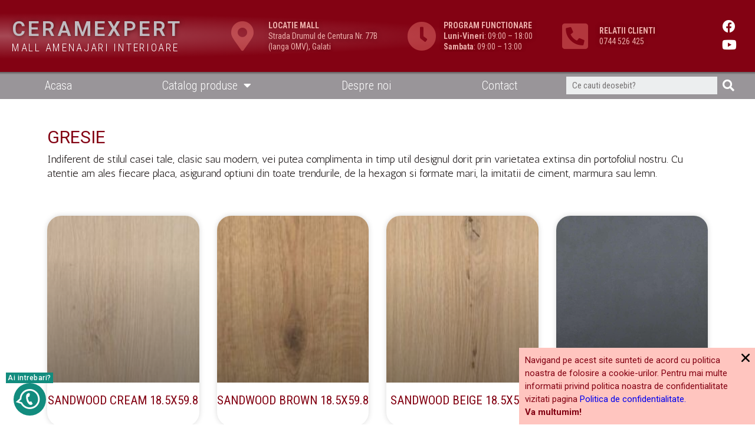

--- FILE ---
content_type: text/html; charset=UTF-8
request_url: https://www.ceramexpert.ro/catalog-amenajari-interioare/gresie-amenajari-interioare/6/
body_size: 104125
content:
<!DOCTYPE html>
<html lang="ro-RO">
<head>
	<meta charset="UTF-8">
	<meta name="viewport" content="width=device-width, initial-scale=1.0, viewport-fit=cover" />		<title>Gresie | Pagina 6 | Amenajari interioare &#8211; Ceramexpert Mall</title>
<meta name='robots' content='max-image-preview:large' />
<link rel="alternate" type="application/rss+xml" title="Amenajari interioare - Ceramexpert Mall &raquo; Flux" href="https://www.ceramexpert.ro/feed/" />
<link rel="alternate" type="application/rss+xml" title="Amenajari interioare - Ceramexpert Mall &raquo; Flux comentarii" href="https://www.ceramexpert.ro/comments/feed/" />
<script type="text/javascript">
window._wpemojiSettings = {"baseUrl":"https:\/\/s.w.org\/images\/core\/emoji\/14.0.0\/72x72\/","ext":".png","svgUrl":"https:\/\/s.w.org\/images\/core\/emoji\/14.0.0\/svg\/","svgExt":".svg","source":{"concatemoji":"https:\/\/www.ceramexpert.ro\/wp-includes\/js\/wp-emoji-release.min.js"}};
/*! This file is auto-generated */
!function(e,a,t){var n,r,o,i=a.createElement("canvas"),p=i.getContext&&i.getContext("2d");function s(e,t){var a=String.fromCharCode,e=(p.clearRect(0,0,i.width,i.height),p.fillText(a.apply(this,e),0,0),i.toDataURL());return p.clearRect(0,0,i.width,i.height),p.fillText(a.apply(this,t),0,0),e===i.toDataURL()}function c(e){var t=a.createElement("script");t.src=e,t.defer=t.type="text/javascript",a.getElementsByTagName("head")[0].appendChild(t)}for(o=Array("flag","emoji"),t.supports={everything:!0,everythingExceptFlag:!0},r=0;r<o.length;r++)t.supports[o[r]]=function(e){if(p&&p.fillText)switch(p.textBaseline="top",p.font="600 32px Arial",e){case"flag":return s([127987,65039,8205,9895,65039],[127987,65039,8203,9895,65039])?!1:!s([55356,56826,55356,56819],[55356,56826,8203,55356,56819])&&!s([55356,57332,56128,56423,56128,56418,56128,56421,56128,56430,56128,56423,56128,56447],[55356,57332,8203,56128,56423,8203,56128,56418,8203,56128,56421,8203,56128,56430,8203,56128,56423,8203,56128,56447]);case"emoji":return!s([129777,127995,8205,129778,127999],[129777,127995,8203,129778,127999])}return!1}(o[r]),t.supports.everything=t.supports.everything&&t.supports[o[r]],"flag"!==o[r]&&(t.supports.everythingExceptFlag=t.supports.everythingExceptFlag&&t.supports[o[r]]);t.supports.everythingExceptFlag=t.supports.everythingExceptFlag&&!t.supports.flag,t.DOMReady=!1,t.readyCallback=function(){t.DOMReady=!0},t.supports.everything||(n=function(){t.readyCallback()},a.addEventListener?(a.addEventListener("DOMContentLoaded",n,!1),e.addEventListener("load",n,!1)):(e.attachEvent("onload",n),a.attachEvent("onreadystatechange",function(){"complete"===a.readyState&&t.readyCallback()})),(e=t.source||{}).concatemoji?c(e.concatemoji):e.wpemoji&&e.twemoji&&(c(e.twemoji),c(e.wpemoji)))}(window,document,window._wpemojiSettings);
</script>
<style type="text/css">
img.wp-smiley,
img.emoji {
	display: inline !important;
	border: none !important;
	box-shadow: none !important;
	height: 1em !important;
	width: 1em !important;
	margin: 0 0.07em !important;
	vertical-align: -0.1em !important;
	background: none !important;
	padding: 0 !important;
}
</style>
	<link rel='stylesheet' id='wp-block-library-css' href='https://www.ceramexpert.ro/wp-includes/css/dist/block-library/style.min.css' type='text/css' media='all' />
<link rel='stylesheet' id='classic-theme-styles-css' href='https://www.ceramexpert.ro/wp-includes/css/classic-themes.min.css' type='text/css' media='all' />
<style id='global-styles-inline-css' type='text/css'>
body{--wp--preset--color--black: #000000;--wp--preset--color--cyan-bluish-gray: #abb8c3;--wp--preset--color--white: #ffffff;--wp--preset--color--pale-pink: #f78da7;--wp--preset--color--vivid-red: #cf2e2e;--wp--preset--color--luminous-vivid-orange: #ff6900;--wp--preset--color--luminous-vivid-amber: #fcb900;--wp--preset--color--light-green-cyan: #7bdcb5;--wp--preset--color--vivid-green-cyan: #00d084;--wp--preset--color--pale-cyan-blue: #8ed1fc;--wp--preset--color--vivid-cyan-blue: #0693e3;--wp--preset--color--vivid-purple: #9b51e0;--wp--preset--gradient--vivid-cyan-blue-to-vivid-purple: linear-gradient(135deg,rgba(6,147,227,1) 0%,rgb(155,81,224) 100%);--wp--preset--gradient--light-green-cyan-to-vivid-green-cyan: linear-gradient(135deg,rgb(122,220,180) 0%,rgb(0,208,130) 100%);--wp--preset--gradient--luminous-vivid-amber-to-luminous-vivid-orange: linear-gradient(135deg,rgba(252,185,0,1) 0%,rgba(255,105,0,1) 100%);--wp--preset--gradient--luminous-vivid-orange-to-vivid-red: linear-gradient(135deg,rgba(255,105,0,1) 0%,rgb(207,46,46) 100%);--wp--preset--gradient--very-light-gray-to-cyan-bluish-gray: linear-gradient(135deg,rgb(238,238,238) 0%,rgb(169,184,195) 100%);--wp--preset--gradient--cool-to-warm-spectrum: linear-gradient(135deg,rgb(74,234,220) 0%,rgb(151,120,209) 20%,rgb(207,42,186) 40%,rgb(238,44,130) 60%,rgb(251,105,98) 80%,rgb(254,248,76) 100%);--wp--preset--gradient--blush-light-purple: linear-gradient(135deg,rgb(255,206,236) 0%,rgb(152,150,240) 100%);--wp--preset--gradient--blush-bordeaux: linear-gradient(135deg,rgb(254,205,165) 0%,rgb(254,45,45) 50%,rgb(107,0,62) 100%);--wp--preset--gradient--luminous-dusk: linear-gradient(135deg,rgb(255,203,112) 0%,rgb(199,81,192) 50%,rgb(65,88,208) 100%);--wp--preset--gradient--pale-ocean: linear-gradient(135deg,rgb(255,245,203) 0%,rgb(182,227,212) 50%,rgb(51,167,181) 100%);--wp--preset--gradient--electric-grass: linear-gradient(135deg,rgb(202,248,128) 0%,rgb(113,206,126) 100%);--wp--preset--gradient--midnight: linear-gradient(135deg,rgb(2,3,129) 0%,rgb(40,116,252) 100%);--wp--preset--duotone--dark-grayscale: url('#wp-duotone-dark-grayscale');--wp--preset--duotone--grayscale: url('#wp-duotone-grayscale');--wp--preset--duotone--purple-yellow: url('#wp-duotone-purple-yellow');--wp--preset--duotone--blue-red: url('#wp-duotone-blue-red');--wp--preset--duotone--midnight: url('#wp-duotone-midnight');--wp--preset--duotone--magenta-yellow: url('#wp-duotone-magenta-yellow');--wp--preset--duotone--purple-green: url('#wp-duotone-purple-green');--wp--preset--duotone--blue-orange: url('#wp-duotone-blue-orange');--wp--preset--font-size--small: 13px;--wp--preset--font-size--medium: 20px;--wp--preset--font-size--large: 36px;--wp--preset--font-size--x-large: 42px;--wp--preset--spacing--20: 0.44rem;--wp--preset--spacing--30: 0.67rem;--wp--preset--spacing--40: 1rem;--wp--preset--spacing--50: 1.5rem;--wp--preset--spacing--60: 2.25rem;--wp--preset--spacing--70: 3.38rem;--wp--preset--spacing--80: 5.06rem;}:where(.is-layout-flex){gap: 0.5em;}body .is-layout-flow > .alignleft{float: left;margin-inline-start: 0;margin-inline-end: 2em;}body .is-layout-flow > .alignright{float: right;margin-inline-start: 2em;margin-inline-end: 0;}body .is-layout-flow > .aligncenter{margin-left: auto !important;margin-right: auto !important;}body .is-layout-constrained > .alignleft{float: left;margin-inline-start: 0;margin-inline-end: 2em;}body .is-layout-constrained > .alignright{float: right;margin-inline-start: 2em;margin-inline-end: 0;}body .is-layout-constrained > .aligncenter{margin-left: auto !important;margin-right: auto !important;}body .is-layout-constrained > :where(:not(.alignleft):not(.alignright):not(.alignfull)){max-width: var(--wp--style--global--content-size);margin-left: auto !important;margin-right: auto !important;}body .is-layout-constrained > .alignwide{max-width: var(--wp--style--global--wide-size);}body .is-layout-flex{display: flex;}body .is-layout-flex{flex-wrap: wrap;align-items: center;}body .is-layout-flex > *{margin: 0;}:where(.wp-block-columns.is-layout-flex){gap: 2em;}.has-black-color{color: var(--wp--preset--color--black) !important;}.has-cyan-bluish-gray-color{color: var(--wp--preset--color--cyan-bluish-gray) !important;}.has-white-color{color: var(--wp--preset--color--white) !important;}.has-pale-pink-color{color: var(--wp--preset--color--pale-pink) !important;}.has-vivid-red-color{color: var(--wp--preset--color--vivid-red) !important;}.has-luminous-vivid-orange-color{color: var(--wp--preset--color--luminous-vivid-orange) !important;}.has-luminous-vivid-amber-color{color: var(--wp--preset--color--luminous-vivid-amber) !important;}.has-light-green-cyan-color{color: var(--wp--preset--color--light-green-cyan) !important;}.has-vivid-green-cyan-color{color: var(--wp--preset--color--vivid-green-cyan) !important;}.has-pale-cyan-blue-color{color: var(--wp--preset--color--pale-cyan-blue) !important;}.has-vivid-cyan-blue-color{color: var(--wp--preset--color--vivid-cyan-blue) !important;}.has-vivid-purple-color{color: var(--wp--preset--color--vivid-purple) !important;}.has-black-background-color{background-color: var(--wp--preset--color--black) !important;}.has-cyan-bluish-gray-background-color{background-color: var(--wp--preset--color--cyan-bluish-gray) !important;}.has-white-background-color{background-color: var(--wp--preset--color--white) !important;}.has-pale-pink-background-color{background-color: var(--wp--preset--color--pale-pink) !important;}.has-vivid-red-background-color{background-color: var(--wp--preset--color--vivid-red) !important;}.has-luminous-vivid-orange-background-color{background-color: var(--wp--preset--color--luminous-vivid-orange) !important;}.has-luminous-vivid-amber-background-color{background-color: var(--wp--preset--color--luminous-vivid-amber) !important;}.has-light-green-cyan-background-color{background-color: var(--wp--preset--color--light-green-cyan) !important;}.has-vivid-green-cyan-background-color{background-color: var(--wp--preset--color--vivid-green-cyan) !important;}.has-pale-cyan-blue-background-color{background-color: var(--wp--preset--color--pale-cyan-blue) !important;}.has-vivid-cyan-blue-background-color{background-color: var(--wp--preset--color--vivid-cyan-blue) !important;}.has-vivid-purple-background-color{background-color: var(--wp--preset--color--vivid-purple) !important;}.has-black-border-color{border-color: var(--wp--preset--color--black) !important;}.has-cyan-bluish-gray-border-color{border-color: var(--wp--preset--color--cyan-bluish-gray) !important;}.has-white-border-color{border-color: var(--wp--preset--color--white) !important;}.has-pale-pink-border-color{border-color: var(--wp--preset--color--pale-pink) !important;}.has-vivid-red-border-color{border-color: var(--wp--preset--color--vivid-red) !important;}.has-luminous-vivid-orange-border-color{border-color: var(--wp--preset--color--luminous-vivid-orange) !important;}.has-luminous-vivid-amber-border-color{border-color: var(--wp--preset--color--luminous-vivid-amber) !important;}.has-light-green-cyan-border-color{border-color: var(--wp--preset--color--light-green-cyan) !important;}.has-vivid-green-cyan-border-color{border-color: var(--wp--preset--color--vivid-green-cyan) !important;}.has-pale-cyan-blue-border-color{border-color: var(--wp--preset--color--pale-cyan-blue) !important;}.has-vivid-cyan-blue-border-color{border-color: var(--wp--preset--color--vivid-cyan-blue) !important;}.has-vivid-purple-border-color{border-color: var(--wp--preset--color--vivid-purple) !important;}.has-vivid-cyan-blue-to-vivid-purple-gradient-background{background: var(--wp--preset--gradient--vivid-cyan-blue-to-vivid-purple) !important;}.has-light-green-cyan-to-vivid-green-cyan-gradient-background{background: var(--wp--preset--gradient--light-green-cyan-to-vivid-green-cyan) !important;}.has-luminous-vivid-amber-to-luminous-vivid-orange-gradient-background{background: var(--wp--preset--gradient--luminous-vivid-amber-to-luminous-vivid-orange) !important;}.has-luminous-vivid-orange-to-vivid-red-gradient-background{background: var(--wp--preset--gradient--luminous-vivid-orange-to-vivid-red) !important;}.has-very-light-gray-to-cyan-bluish-gray-gradient-background{background: var(--wp--preset--gradient--very-light-gray-to-cyan-bluish-gray) !important;}.has-cool-to-warm-spectrum-gradient-background{background: var(--wp--preset--gradient--cool-to-warm-spectrum) !important;}.has-blush-light-purple-gradient-background{background: var(--wp--preset--gradient--blush-light-purple) !important;}.has-blush-bordeaux-gradient-background{background: var(--wp--preset--gradient--blush-bordeaux) !important;}.has-luminous-dusk-gradient-background{background: var(--wp--preset--gradient--luminous-dusk) !important;}.has-pale-ocean-gradient-background{background: var(--wp--preset--gradient--pale-ocean) !important;}.has-electric-grass-gradient-background{background: var(--wp--preset--gradient--electric-grass) !important;}.has-midnight-gradient-background{background: var(--wp--preset--gradient--midnight) !important;}.has-small-font-size{font-size: var(--wp--preset--font-size--small) !important;}.has-medium-font-size{font-size: var(--wp--preset--font-size--medium) !important;}.has-large-font-size{font-size: var(--wp--preset--font-size--large) !important;}.has-x-large-font-size{font-size: var(--wp--preset--font-size--x-large) !important;}
.wp-block-navigation a:where(:not(.wp-element-button)){color: inherit;}
:where(.wp-block-columns.is-layout-flex){gap: 2em;}
.wp-block-pullquote{font-size: 1.5em;line-height: 1.6;}
</style>
<link rel='stylesheet' id='blankslate-style-css' href='https://www.ceramexpert.ro/wp-content/themes/blankslate/style.css' type='text/css' media='all' />
<link rel='stylesheet' id='elementor-icons-css' href='https://www.ceramexpert.ro/wp-content/plugins/elementor/assets/lib/eicons/css/elementor-icons.min.css' type='text/css' media='all' />
<link rel='stylesheet' id='elementor-frontend-css' href='https://www.ceramexpert.ro/wp-content/plugins/elementor/assets/css/frontend-lite.min.css' type='text/css' media='all' />
<link rel='stylesheet' id='elementor-post-10-css' href='https://www.ceramexpert.ro/wp-content/uploads/elementor/css/post-10.css' type='text/css' media='all' />
<link rel='stylesheet' id='elementor-pro-css' href='https://www.ceramexpert.ro/wp-content/plugins/elementor-pro/assets/css/frontend-lite.min.css' type='text/css' media='all' />
<link rel='stylesheet' id='elementor-global-css' href='https://www.ceramexpert.ro/wp-content/uploads/elementor/css/global.css' type='text/css' media='all' />
<link rel='stylesheet' id='elementor-post-229-css' href='https://www.ceramexpert.ro/wp-content/uploads/elementor/css/post-229.css' type='text/css' media='all' />
<link rel='stylesheet' id='elementor-post-2786-css' href='https://www.ceramexpert.ro/wp-content/uploads/elementor/css/post-2786.css' type='text/css' media='all' />
<link rel='stylesheet' id='elementor-post-446-css' href='https://www.ceramexpert.ro/wp-content/uploads/elementor/css/post-446.css' type='text/css' media='all' />
<link rel='stylesheet' id='elementor-post-263-css' href='https://www.ceramexpert.ro/wp-content/uploads/elementor/css/post-263.css' type='text/css' media='all' />
<link rel='stylesheet' id='elementor-post-154-css' href='https://www.ceramexpert.ro/wp-content/uploads/elementor/css/post-154.css' type='text/css' media='all' />
<link rel='stylesheet' id='google-fonts-1-css' href='https://fonts.googleapis.com/css?family=Roboto%3A100%2C100italic%2C200%2C200italic%2C300%2C300italic%2C400%2C400italic%2C500%2C500italic%2C600%2C600italic%2C700%2C700italic%2C800%2C800italic%2C900%2C900italic%7CRoboto+Slab%3A100%2C100italic%2C200%2C200italic%2C300%2C300italic%2C400%2C400italic%2C500%2C500italic%2C600%2C600italic%2C700%2C700italic%2C800%2C800italic%2C900%2C900italic%7CAntic%3A100%2C100italic%2C200%2C200italic%2C300%2C300italic%2C400%2C400italic%2C500%2C500italic%2C600%2C600italic%2C700%2C700italic%2C800%2C800italic%2C900%2C900italic%7CRoboto+Condensed%3A100%2C100italic%2C200%2C200italic%2C300%2C300italic%2C400%2C400italic%2C500%2C500italic%2C600%2C600italic%2C700%2C700italic%2C800%2C800italic%2C900%2C900italic&#038;display=auto&#038;subset=latin-ext' type='text/css' media='all' />
<link rel='stylesheet' id='elementor-icons-shared-0-css' href='https://www.ceramexpert.ro/wp-content/plugins/elementor/assets/lib/font-awesome/css/fontawesome.min.css' type='text/css' media='all' />
<link rel='stylesheet' id='elementor-icons-fa-brands-css' href='https://www.ceramexpert.ro/wp-content/plugins/elementor/assets/lib/font-awesome/css/brands.min.css' type='text/css' media='all' />
<link rel='stylesheet' id='elementor-icons-fa-solid-css' href='https://www.ceramexpert.ro/wp-content/plugins/elementor/assets/lib/font-awesome/css/solid.min.css' type='text/css' media='all' />
<script type='text/javascript' src='https://www.ceramexpert.ro/wp-includes/js/jquery/jquery.min.js' id='jquery-core-js'></script>
<script type='text/javascript' src='https://www.ceramexpert.ro/wp-includes/js/jquery/jquery-migrate.min.js' id='jquery-migrate-js'></script>
<link rel="https://api.w.org/" href="https://www.ceramexpert.ro/wp-json/" /><link rel="alternate" type="application/json" href="https://www.ceramexpert.ro/wp-json/wp/v2/pages/229" /><link rel="EditURI" type="application/rsd+xml" title="RSD" href="https://www.ceramexpert.ro/xmlrpc.php?rsd" />
<link rel="wlwmanifest" type="application/wlwmanifest+xml" href="https://www.ceramexpert.ro/wp-includes/wlwmanifest.xml" />
<link rel="canonical" href="https://www.ceramexpert.ro/catalog-amenajari-interioare/gresie-amenajari-interioare/6/" />
<link rel='shortlink' href='https://www.ceramexpert.ro/?p=229' />
<link rel="alternate" type="application/json+oembed" href="https://www.ceramexpert.ro/wp-json/oembed/1.0/embed?url=https%3A%2F%2Fwww.ceramexpert.ro%2Fcatalog-amenajari-interioare%2Fgresie-amenajari-interioare%2F" />
<link rel="alternate" type="text/xml+oembed" href="https://www.ceramexpert.ro/wp-json/oembed/1.0/embed?url=https%3A%2F%2Fwww.ceramexpert.ro%2Fcatalog-amenajari-interioare%2Fgresie-amenajari-interioare%2F&#038;format=xml" />
<link rel="icon" href="https://www.ceramexpert.ro/wp-content/uploads/2022/10/AVATAR-ceramexpert-ros.jpg" sizes="32x32" />
<link rel="icon" href="https://www.ceramexpert.ro/wp-content/uploads/2022/10/AVATAR-ceramexpert-ros.jpg" sizes="192x192" />
<link rel="apple-touch-icon" href="https://www.ceramexpert.ro/wp-content/uploads/2022/10/AVATAR-ceramexpert-ros.jpg" />
<meta name="msapplication-TileImage" content="https://www.ceramexpert.ro/wp-content/uploads/2022/10/AVATAR-ceramexpert-ros.jpg" />
</head>
<body class="page-template page-template-elementor_header_footer page page-id-229 page-child parent-pageid-121 wp-custom-logo wp-embed-responsive paged-6 page-paged-6 elementor-default elementor-template-full-width elementor-kit-10 elementor-page elementor-page-229">

		<div data-elementor-type="header" data-elementor-id="263" class="elementor elementor-263 elementor-location-header">
								<section class="elementor-section elementor-top-section elementor-element elementor-element-e5045e1 elementor-section-full_width animated-fast elementor-hidden-mobile elementor-section-height-default elementor-section-height-default elementor-invisible" data-id="e5045e1" data-element_type="section" data-settings="{&quot;background_background&quot;:&quot;classic&quot;,&quot;animation&quot;:&quot;fadeIn&quot;}">
							<div class="elementor-background-overlay"></div>
							<div class="elementor-container elementor-column-gap-default">
					<div class="elementor-column elementor-col-33 elementor-top-column elementor-element elementor-element-bf92238" data-id="bf92238" data-element_type="column">
			<div class="elementor-widget-wrap elementor-element-populated">
								<div class="elementor-element elementor-element-20053ef elementor-widget elementor-widget-heading" data-id="20053ef" data-element_type="widget" data-widget_type="heading.default">
				<div class="elementor-widget-container">
			<style>/*! elementor - v3.8.0 - 30-10-2022 */
.elementor-heading-title{padding:0;margin:0;line-height:1}.elementor-widget-heading .elementor-heading-title[class*=elementor-size-]>a{color:inherit;font-size:inherit;line-height:inherit}.elementor-widget-heading .elementor-heading-title.elementor-size-small{font-size:15px}.elementor-widget-heading .elementor-heading-title.elementor-size-medium{font-size:19px}.elementor-widget-heading .elementor-heading-title.elementor-size-large{font-size:29px}.elementor-widget-heading .elementor-heading-title.elementor-size-xl{font-size:39px}.elementor-widget-heading .elementor-heading-title.elementor-size-xxl{font-size:59px}</style><h2 class="elementor-heading-title elementor-size-default"><a href="https://www.ceramexpert.ro">CERAMEXPERT</a></h2>		</div>
				</div>
				<div class="elementor-element elementor-element-d1f5ef9 elementor-widget elementor-widget-heading" data-id="d1f5ef9" data-element_type="widget" data-widget_type="heading.default">
				<div class="elementor-widget-container">
			<h2 class="elementor-heading-title elementor-size-default"><a href="https://www.ceramexpert.ro">MALL AMENAJARI INTERIOARE</a></h2>		</div>
				</div>
					</div>
		</div>
				<div class="elementor-column elementor-col-33 elementor-top-column elementor-element elementor-element-637f949" data-id="637f949" data-element_type="column">
			<div class="elementor-widget-wrap elementor-element-populated">
								<div class="elementor-element elementor-element-855a4f5 elementor-icon-list--layout-inline elementor-align-left elementor-list-item-link-full_width elementor-widget elementor-widget-icon-list" data-id="855a4f5" data-element_type="widget" data-widget_type="icon-list.default">
				<div class="elementor-widget-container">
			<link rel="stylesheet" href="https://www.ceramexpert.ro/wp-content/plugins/elementor/assets/css/widget-icon-list.min.css">		<ul class="elementor-icon-list-items elementor-inline-items">
							<li class="elementor-icon-list-item elementor-inline-item">
											<span class="elementor-icon-list-icon">
							<i aria-hidden="true" class="fas fa-map-marker-alt"></i>						</span>
										<span class="elementor-icon-list-text"><b>LOCATIE MALL</b></br>Strada Drumul de Centura Nr. 77B<br> (langa OMV), Galati</span>
									</li>
								<li class="elementor-icon-list-item elementor-inline-item">
											<span class="elementor-icon-list-icon">
							<i aria-hidden="true" class="fas fa-clock"></i>						</span>
										<span class="elementor-icon-list-text"><b>PROGRAM FUNCTIONARE</b></br><B>Luni-Vineri</B>: 09:00 – 18:00</BR> <B>Sambata</B>: 09:00 – 13:00</span>
									</li>
								<li class="elementor-icon-list-item elementor-inline-item">
											<span class="elementor-icon-list-icon">
							<i aria-hidden="true" class="fas fa-phone-square-alt"></i>						</span>
										<span class="elementor-icon-list-text"><b>RELATII CLIENTI </b><br>0744 526 425</span>
									</li>
						</ul>
				</div>
				</div>
					</div>
		</div>
				<div class="elementor-column elementor-col-33 elementor-top-column elementor-element elementor-element-71bf411" data-id="71bf411" data-element_type="column">
			<div class="elementor-widget-wrap elementor-element-populated">
								<div class="elementor-element elementor-element-4cb215e e-grid-align-right elementor-grid-1 elementor-shape-rounded elementor-widget elementor-widget-social-icons" data-id="4cb215e" data-element_type="widget" data-widget_type="social-icons.default">
				<div class="elementor-widget-container">
			<style>/*! elementor - v3.8.0 - 30-10-2022 */
.elementor-widget-social-icons.elementor-grid-0 .elementor-widget-container,.elementor-widget-social-icons.elementor-grid-mobile-0 .elementor-widget-container,.elementor-widget-social-icons.elementor-grid-tablet-0 .elementor-widget-container{line-height:1;font-size:0}.elementor-widget-social-icons:not(.elementor-grid-0):not(.elementor-grid-tablet-0):not(.elementor-grid-mobile-0) .elementor-grid{display:inline-grid}.elementor-widget-social-icons .elementor-grid{grid-column-gap:var(--grid-column-gap,5px);grid-row-gap:var(--grid-row-gap,5px);grid-template-columns:var(--grid-template-columns);-webkit-box-pack:var(--justify-content,center);-ms-flex-pack:var(--justify-content,center);justify-content:var(--justify-content,center);justify-items:var(--justify-content,center)}.elementor-icon.elementor-social-icon{font-size:var(--icon-size,25px);line-height:var(--icon-size,25px);width:calc(var(--icon-size, 25px) + (2 * var(--icon-padding, .5em)));height:calc(var(--icon-size, 25px) + (2 * var(--icon-padding, .5em)))}.elementor-social-icon{--e-social-icon-icon-color:#fff;display:-webkit-inline-box;display:-ms-inline-flexbox;display:inline-flex;background-color:#818a91;-webkit-box-align:center;-ms-flex-align:center;align-items:center;-webkit-box-pack:center;-ms-flex-pack:center;justify-content:center;text-align:center;cursor:pointer}.elementor-social-icon i{color:var(--e-social-icon-icon-color)}.elementor-social-icon svg{fill:var(--e-social-icon-icon-color)}.elementor-social-icon:last-child{margin:0}.elementor-social-icon:hover{opacity:.9;color:#fff}.elementor-social-icon-android{background-color:#a4c639}.elementor-social-icon-apple{background-color:#999}.elementor-social-icon-behance{background-color:#1769ff}.elementor-social-icon-bitbucket{background-color:#205081}.elementor-social-icon-codepen{background-color:#000}.elementor-social-icon-delicious{background-color:#39f}.elementor-social-icon-deviantart{background-color:#05cc47}.elementor-social-icon-digg{background-color:#005be2}.elementor-social-icon-dribbble{background-color:#ea4c89}.elementor-social-icon-elementor{background-color:#d30c5c}.elementor-social-icon-envelope{background-color:#ea4335}.elementor-social-icon-facebook,.elementor-social-icon-facebook-f{background-color:#3b5998}.elementor-social-icon-flickr{background-color:#0063dc}.elementor-social-icon-foursquare{background-color:#2d5be3}.elementor-social-icon-free-code-camp,.elementor-social-icon-freecodecamp{background-color:#006400}.elementor-social-icon-github{background-color:#333}.elementor-social-icon-gitlab{background-color:#e24329}.elementor-social-icon-globe{background-color:#818a91}.elementor-social-icon-google-plus,.elementor-social-icon-google-plus-g{background-color:#dd4b39}.elementor-social-icon-houzz{background-color:#7ac142}.elementor-social-icon-instagram{background-color:#262626}.elementor-social-icon-jsfiddle{background-color:#487aa2}.elementor-social-icon-link{background-color:#818a91}.elementor-social-icon-linkedin,.elementor-social-icon-linkedin-in{background-color:#0077b5}.elementor-social-icon-medium{background-color:#00ab6b}.elementor-social-icon-meetup{background-color:#ec1c40}.elementor-social-icon-mixcloud{background-color:#273a4b}.elementor-social-icon-odnoklassniki{background-color:#f4731c}.elementor-social-icon-pinterest{background-color:#bd081c}.elementor-social-icon-product-hunt{background-color:#da552f}.elementor-social-icon-reddit{background-color:#ff4500}.elementor-social-icon-rss{background-color:#f26522}.elementor-social-icon-shopping-cart{background-color:#4caf50}.elementor-social-icon-skype{background-color:#00aff0}.elementor-social-icon-slideshare{background-color:#0077b5}.elementor-social-icon-snapchat{background-color:#fffc00}.elementor-social-icon-soundcloud{background-color:#f80}.elementor-social-icon-spotify{background-color:#2ebd59}.elementor-social-icon-stack-overflow{background-color:#fe7a15}.elementor-social-icon-steam{background-color:#00adee}.elementor-social-icon-stumbleupon{background-color:#eb4924}.elementor-social-icon-telegram{background-color:#2ca5e0}.elementor-social-icon-thumb-tack{background-color:#1aa1d8}.elementor-social-icon-tripadvisor{background-color:#589442}.elementor-social-icon-tumblr{background-color:#35465c}.elementor-social-icon-twitch{background-color:#6441a5}.elementor-social-icon-twitter{background-color:#1da1f2}.elementor-social-icon-viber{background-color:#665cac}.elementor-social-icon-vimeo{background-color:#1ab7ea}.elementor-social-icon-vk{background-color:#45668e}.elementor-social-icon-weibo{background-color:#dd2430}.elementor-social-icon-weixin{background-color:#31a918}.elementor-social-icon-whatsapp{background-color:#25d366}.elementor-social-icon-wordpress{background-color:#21759b}.elementor-social-icon-xing{background-color:#026466}.elementor-social-icon-yelp{background-color:#af0606}.elementor-social-icon-youtube{background-color:#cd201f}.elementor-social-icon-500px{background-color:#0099e5}.elementor-shape-rounded .elementor-icon.elementor-social-icon{border-radius:10%}.elementor-shape-circle .elementor-icon.elementor-social-icon{border-radius:50%}</style>		<div class="elementor-social-icons-wrapper elementor-grid">
							<span class="elementor-grid-item">
					<a class="elementor-icon elementor-social-icon elementor-social-icon-facebook elementor-repeater-item-5118383" href="https://www.facebook.com/ceramexpertgalati" target="_blank">
						<span class="elementor-screen-only">Facebook</span>
						<i class="fab fa-facebook"></i>					</a>
				</span>
							<span class="elementor-grid-item">
					<a class="elementor-icon elementor-social-icon elementor-social-icon-youtube elementor-repeater-item-1acee69" href="https://www.youtube.com/amenajareinterior" target="_blank">
						<span class="elementor-screen-only">Youtube</span>
						<i class="fab fa-youtube"></i>					</a>
				</span>
					</div>
				</div>
				</div>
					</div>
		</div>
							</div>
		</section>
				<section class="elementor-section elementor-top-section elementor-element elementor-element-de8ed48 elementor-section-full_width animated-fast elementor-hidden-mobile elementor-section-height-default elementor-section-height-default elementor-invisible" data-id="de8ed48" data-element_type="section" data-settings="{&quot;background_background&quot;:&quot;classic&quot;,&quot;animation&quot;:&quot;slideInDown&quot;,&quot;animation_delay&quot;:500}">
							<div class="elementor-background-overlay"></div>
							<div class="elementor-container elementor-column-gap-default">
					<div class="elementor-column elementor-col-50 elementor-top-column elementor-element elementor-element-073847c" data-id="073847c" data-element_type="column">
			<div class="elementor-widget-wrap elementor-element-populated">
								<div class="elementor-element elementor-element-714d2e0 elementor-nav-menu__align-justify elementor-nav-menu__text-align-center sub-menu-columns elementor-nav-menu--dropdown-tablet elementor-widget elementor-widget-nav-menu" data-id="714d2e0" data-element_type="widget" data-settings="{&quot;layout&quot;:&quot;horizontal&quot;,&quot;submenu_icon&quot;:{&quot;value&quot;:&quot;&lt;i class=\&quot;fas fa-caret-down\&quot;&gt;&lt;\/i&gt;&quot;,&quot;library&quot;:&quot;fa-solid&quot;}}" data-widget_type="nav-menu.default">
				<div class="elementor-widget-container">
			<link rel="stylesheet" href="https://www.ceramexpert.ro/wp-content/plugins/elementor-pro/assets/css/widget-nav-menu.min.css">			<nav migration_allowed="1" migrated="0" role="navigation" class="elementor-nav-menu--main elementor-nav-menu__container elementor-nav-menu--layout-horizontal e--pointer-background e--animation-shutter-out-horizontal">
				<ul id="menu-1-714d2e0" class="elementor-nav-menu"><li class="menu-item menu-item-type-post_type menu-item-object-page menu-item-home menu-item-129"><a href="https://www.ceramexpert.ro/" itemprop="url" class="elementor-item">Acasa</a></li>
<li class="menu-item menu-item-type-post_type menu-item-object-page current-page-ancestor current-menu-ancestor current-menu-parent current-page-parent current_page_parent current_page_ancestor menu-item-has-children menu-item-127"><a href="https://www.ceramexpert.ro/catalog-amenajari-interioare/" itemprop="url" class="elementor-item">Catalog produse</a>
<ul class="sub-menu elementor-nav-menu--dropdown">
	<li class="menu-item menu-item-type-post_type menu-item-object-page current-menu-item page_item page-item-229 current_page_item menu-item-261"><a href="https://www.ceramexpert.ro/catalog-amenajari-interioare/gresie-amenajari-interioare/" aria-current="page" itemprop="url" class="elementor-sub-item elementor-item-active">Gresie</a></li>
	<li class="menu-item menu-item-type-post_type menu-item-object-page menu-item-260"><a href="https://www.ceramexpert.ro/catalog-amenajari-interioare/faianta-amenajari-interioare/" itemprop="url" class="elementor-sub-item">Faianta</a></li>
	<li class="menu-item menu-item-type-post_type menu-item-object-page menu-item-259"><a href="https://www.ceramexpert.ro/catalog-amenajari-interioare/mobilier-baie-amenajari-interioare/" itemprop="url" class="elementor-sub-item">Mobilier baie</a></li>
	<li class="menu-item menu-item-type-post_type menu-item-object-page menu-item-258"><a href="https://www.ceramexpert.ro/catalog-amenajari-interioare/obiecte-sanitare-amenajari-interioare/" itemprop="url" class="elementor-sub-item">Obiecte sanitare</a></li>
	<li class="menu-item menu-item-type-post_type menu-item-object-page menu-item-257"><a href="https://www.ceramexpert.ro/catalog-amenajari-interioare/cazi-si-cabine-dus/" itemprop="url" class="elementor-sub-item">Cabine, cadute de dus</a></li>
	<li class="menu-item menu-item-type-post_type menu-item-object-page menu-item-256"><a href="https://www.ceramexpert.ro/catalog-amenajari-interioare/baterii-bucataria-si-baie-amenajari-interioare/" itemprop="url" class="elementor-sub-item">Baterii</a></li>
	<li class="menu-item menu-item-type-post_type menu-item-object-page menu-item-255"><a href="https://www.ceramexpert.ro/catalog-amenajari-interioare/parchet-amenajari-interioare/" itemprop="url" class="elementor-sub-item">Parchet</a></li>
	<li class="menu-item menu-item-type-post_type menu-item-object-page menu-item-5280"><a href="https://www.ceramexpert.ro/catalog-amenajari-interioare/spc-parchet/" itemprop="url" class="elementor-sub-item">SPC Parchet</a></li>
	<li class="menu-item menu-item-type-post_type menu-item-object-page menu-item-6646"><a href="https://www.ceramexpert.ro/catalog-amenajari-interioare/profile-decorative-amenajari-interioare/" itemprop="url" class="elementor-sub-item">Profile decorative</a></li>
</ul>
</li>
<li class="menu-item menu-item-type-post_type menu-item-object-page menu-item-126"><a href="https://www.ceramexpert.ro/despre-noi-amenajari-interioare/" itemprop="url" class="elementor-item">Despre noi</a></li>
<li class="menu-item menu-item-type-post_type menu-item-object-page menu-item-128"><a href="https://www.ceramexpert.ro/contact-amenajari-interioare/" itemprop="url" class="elementor-item">Contact</a></li>
</ul>			</nav>
					<div class="elementor-menu-toggle" role="button" tabindex="0" aria-label="Menu Toggle" aria-expanded="false">
			<i aria-hidden="true" role="presentation" class="elementor-menu-toggle__icon--open eicon-menu-bar"></i><i aria-hidden="true" role="presentation" class="elementor-menu-toggle__icon--close eicon-close"></i>			<span class="elementor-screen-only">Meniu</span>
		</div>
			<nav class="elementor-nav-menu--dropdown elementor-nav-menu__container" role="navigation" aria-hidden="true">
				<ul id="menu-2-714d2e0" class="elementor-nav-menu"><li class="menu-item menu-item-type-post_type menu-item-object-page menu-item-home menu-item-129"><a href="https://www.ceramexpert.ro/" itemprop="url" class="elementor-item" tabindex="-1">Acasa</a></li>
<li class="menu-item menu-item-type-post_type menu-item-object-page current-page-ancestor current-menu-ancestor current-menu-parent current-page-parent current_page_parent current_page_ancestor menu-item-has-children menu-item-127"><a href="https://www.ceramexpert.ro/catalog-amenajari-interioare/" itemprop="url" class="elementor-item" tabindex="-1">Catalog produse</a>
<ul class="sub-menu elementor-nav-menu--dropdown">
	<li class="menu-item menu-item-type-post_type menu-item-object-page current-menu-item page_item page-item-229 current_page_item menu-item-261"><a href="https://www.ceramexpert.ro/catalog-amenajari-interioare/gresie-amenajari-interioare/" aria-current="page" itemprop="url" class="elementor-sub-item elementor-item-active" tabindex="-1">Gresie</a></li>
	<li class="menu-item menu-item-type-post_type menu-item-object-page menu-item-260"><a href="https://www.ceramexpert.ro/catalog-amenajari-interioare/faianta-amenajari-interioare/" itemprop="url" class="elementor-sub-item" tabindex="-1">Faianta</a></li>
	<li class="menu-item menu-item-type-post_type menu-item-object-page menu-item-259"><a href="https://www.ceramexpert.ro/catalog-amenajari-interioare/mobilier-baie-amenajari-interioare/" itemprop="url" class="elementor-sub-item" tabindex="-1">Mobilier baie</a></li>
	<li class="menu-item menu-item-type-post_type menu-item-object-page menu-item-258"><a href="https://www.ceramexpert.ro/catalog-amenajari-interioare/obiecte-sanitare-amenajari-interioare/" itemprop="url" class="elementor-sub-item" tabindex="-1">Obiecte sanitare</a></li>
	<li class="menu-item menu-item-type-post_type menu-item-object-page menu-item-257"><a href="https://www.ceramexpert.ro/catalog-amenajari-interioare/cazi-si-cabine-dus/" itemprop="url" class="elementor-sub-item" tabindex="-1">Cabine, cadute de dus</a></li>
	<li class="menu-item menu-item-type-post_type menu-item-object-page menu-item-256"><a href="https://www.ceramexpert.ro/catalog-amenajari-interioare/baterii-bucataria-si-baie-amenajari-interioare/" itemprop="url" class="elementor-sub-item" tabindex="-1">Baterii</a></li>
	<li class="menu-item menu-item-type-post_type menu-item-object-page menu-item-255"><a href="https://www.ceramexpert.ro/catalog-amenajari-interioare/parchet-amenajari-interioare/" itemprop="url" class="elementor-sub-item" tabindex="-1">Parchet</a></li>
	<li class="menu-item menu-item-type-post_type menu-item-object-page menu-item-5280"><a href="https://www.ceramexpert.ro/catalog-amenajari-interioare/spc-parchet/" itemprop="url" class="elementor-sub-item" tabindex="-1">SPC Parchet</a></li>
	<li class="menu-item menu-item-type-post_type menu-item-object-page menu-item-6646"><a href="https://www.ceramexpert.ro/catalog-amenajari-interioare/profile-decorative-amenajari-interioare/" itemprop="url" class="elementor-sub-item" tabindex="-1">Profile decorative</a></li>
</ul>
</li>
<li class="menu-item menu-item-type-post_type menu-item-object-page menu-item-126"><a href="https://www.ceramexpert.ro/despre-noi-amenajari-interioare/" itemprop="url" class="elementor-item" tabindex="-1">Despre noi</a></li>
<li class="menu-item menu-item-type-post_type menu-item-object-page menu-item-128"><a href="https://www.ceramexpert.ro/contact-amenajari-interioare/" itemprop="url" class="elementor-item" tabindex="-1">Contact</a></li>
</ul>			</nav>
				</div>
				</div>
					</div>
		</div>
				<div class="elementor-column elementor-col-50 elementor-top-column elementor-element elementor-element-9cbef56" data-id="9cbef56" data-element_type="column">
			<div class="elementor-widget-wrap elementor-element-populated">
								<div class="elementor-element elementor-element-50897fa elementor-search-form--skin-classic elementor-search-form--button-type-icon elementor-search-form--icon-search elementor-widget elementor-widget-search-form" data-id="50897fa" data-element_type="widget" data-settings="{&quot;skin&quot;:&quot;classic&quot;}" data-widget_type="search-form.default">
				<div class="elementor-widget-container">
			<link rel="stylesheet" href="https://www.ceramexpert.ro/wp-content/plugins/elementor-pro/assets/css/widget-theme-elements.min.css">		<form class="elementor-search-form" role="search" action="https://www.ceramexpert.ro" method="get">
									<div class="elementor-search-form__container">
								<input placeholder="Ce cauti deosebit?" class="elementor-search-form__input" type="search" name="s" title="Caută" value="">
													<button class="elementor-search-form__submit" type="submit" title="Caută" aria-label="Caută">
													<i aria-hidden="true" class="fas fa-search"></i>							<span class="elementor-screen-only">Caută</span>
											</button>
											</div>
		</form>
				</div>
				</div>
					</div>
		</div>
							</div>
		</section>
				<section class="elementor-section elementor-top-section elementor-element elementor-element-99ca3c8 elementor-section-full_width animated-fast elementor-hidden-tablet elementor-hidden-desktop elementor-section-height-default elementor-section-height-default elementor-invisible" data-id="99ca3c8" data-element_type="section" data-settings="{&quot;background_background&quot;:&quot;classic&quot;,&quot;animation&quot;:&quot;fadeIn&quot;}">
							<div class="elementor-background-overlay"></div>
							<div class="elementor-container elementor-column-gap-default">
					<div class="elementor-column elementor-col-100 elementor-top-column elementor-element elementor-element-01a0cec" data-id="01a0cec" data-element_type="column" data-settings="{&quot;background_background&quot;:&quot;classic&quot;}">
			<div class="elementor-widget-wrap elementor-element-populated">
								<div class="elementor-element elementor-element-1575e11 elementor-widget elementor-widget-heading" data-id="1575e11" data-element_type="widget" data-widget_type="heading.default">
				<div class="elementor-widget-container">
			<h2 class="elementor-heading-title elementor-size-default">CERAMEXPERT</h2>		</div>
				</div>
				<div class="elementor-element elementor-element-a2b0496 elementor-widget elementor-widget-heading" data-id="a2b0496" data-element_type="widget" data-widget_type="heading.default">
				<div class="elementor-widget-container">
			<h2 class="elementor-heading-title elementor-size-default">MALL AMENAJARI INTERIOARE</h2>		</div>
				</div>
				<div class="elementor-element elementor-element-866ced6 elementor-nav-menu__align-justify elementor-nav-menu--stretch elementor-nav-menu__text-align-center elementor-nav-menu--dropdown-tablet elementor-nav-menu--toggle elementor-nav-menu--burger elementor-invisible elementor-widget elementor-widget-nav-menu" data-id="866ced6" data-element_type="widget" data-settings="{&quot;layout&quot;:&quot;vertical&quot;,&quot;full_width&quot;:&quot;stretch&quot;,&quot;_animation&quot;:&quot;bounceIn&quot;,&quot;submenu_icon&quot;:{&quot;value&quot;:&quot;&lt;i class=\&quot;fas fa-caret-down\&quot;&gt;&lt;\/i&gt;&quot;,&quot;library&quot;:&quot;fa-solid&quot;},&quot;toggle&quot;:&quot;burger&quot;}" data-widget_type="nav-menu.default">
				<div class="elementor-widget-container">
						<nav migration_allowed="1" migrated="0" role="navigation" class="elementor-nav-menu--main elementor-nav-menu__container elementor-nav-menu--layout-vertical e--pointer-background e--animation-fade">
				<ul id="menu-1-866ced6" class="elementor-nav-menu sm-vertical"><li class="menu-item menu-item-type-post_type menu-item-object-page current-menu-item page_item page-item-229 current_page_item menu-item-1506"><a href="https://www.ceramexpert.ro/catalog-amenajari-interioare/gresie-amenajari-interioare/" aria-current="page" itemprop="url" class="elementor-item elementor-item-active">Gresie</a></li>
<li class="menu-item menu-item-type-post_type menu-item-object-page menu-item-1505"><a href="https://www.ceramexpert.ro/catalog-amenajari-interioare/faianta-amenajari-interioare/" itemprop="url" class="elementor-item">Faianta</a></li>
<li class="menu-item menu-item-type-post_type menu-item-object-page menu-item-1504"><a href="https://www.ceramexpert.ro/catalog-amenajari-interioare/mobilier-baie-amenajari-interioare/" itemprop="url" class="elementor-item">Mobilier baie</a></li>
<li class="menu-item menu-item-type-post_type menu-item-object-page menu-item-1503"><a href="https://www.ceramexpert.ro/catalog-amenajari-interioare/obiecte-sanitare-amenajari-interioare/" itemprop="url" class="elementor-item">Obiecte sanitare</a></li>
<li class="menu-item menu-item-type-post_type menu-item-object-page menu-item-1502"><a href="https://www.ceramexpert.ro/catalog-amenajari-interioare/cazi-si-cabine-dus/" itemprop="url" class="elementor-item">Cabine si cadute de dus</a></li>
<li class="menu-item menu-item-type-post_type menu-item-object-page menu-item-1500"><a href="https://www.ceramexpert.ro/catalog-amenajari-interioare/parchet-amenajari-interioare/" itemprop="url" class="elementor-item">Parchet</a></li>
<li class="menu-item menu-item-type-post_type menu-item-object-page menu-item-1501"><a href="https://www.ceramexpert.ro/catalog-amenajari-interioare/baterii-bucataria-si-baie-amenajari-interioare/" itemprop="url" class="elementor-item">Baterii</a></li>
<li class="menu-item menu-item-type-post_type menu-item-object-page menu-item-6673"><a href="https://www.ceramexpert.ro/catalog-amenajari-interioare/profile-decorative-amenajari-interioare/" itemprop="url" class="elementor-item">Profile decorative</a></li>
</ul>			</nav>
					<div class="elementor-menu-toggle" role="button" tabindex="0" aria-label="Menu Toggle" aria-expanded="false">
			<i aria-hidden="true" role="presentation" class="elementor-menu-toggle__icon--open eicon-menu-bar"></i><i aria-hidden="true" role="presentation" class="elementor-menu-toggle__icon--close eicon-close"></i>			<span class="elementor-screen-only">Meniu</span>
		</div>
			<nav class="elementor-nav-menu--dropdown elementor-nav-menu__container" role="navigation" aria-hidden="true">
				<ul id="menu-2-866ced6" class="elementor-nav-menu sm-vertical"><li class="menu-item menu-item-type-post_type menu-item-object-page current-menu-item page_item page-item-229 current_page_item menu-item-1506"><a href="https://www.ceramexpert.ro/catalog-amenajari-interioare/gresie-amenajari-interioare/" aria-current="page" itemprop="url" class="elementor-item elementor-item-active" tabindex="-1">Gresie</a></li>
<li class="menu-item menu-item-type-post_type menu-item-object-page menu-item-1505"><a href="https://www.ceramexpert.ro/catalog-amenajari-interioare/faianta-amenajari-interioare/" itemprop="url" class="elementor-item" tabindex="-1">Faianta</a></li>
<li class="menu-item menu-item-type-post_type menu-item-object-page menu-item-1504"><a href="https://www.ceramexpert.ro/catalog-amenajari-interioare/mobilier-baie-amenajari-interioare/" itemprop="url" class="elementor-item" tabindex="-1">Mobilier baie</a></li>
<li class="menu-item menu-item-type-post_type menu-item-object-page menu-item-1503"><a href="https://www.ceramexpert.ro/catalog-amenajari-interioare/obiecte-sanitare-amenajari-interioare/" itemprop="url" class="elementor-item" tabindex="-1">Obiecte sanitare</a></li>
<li class="menu-item menu-item-type-post_type menu-item-object-page menu-item-1502"><a href="https://www.ceramexpert.ro/catalog-amenajari-interioare/cazi-si-cabine-dus/" itemprop="url" class="elementor-item" tabindex="-1">Cabine si cadute de dus</a></li>
<li class="menu-item menu-item-type-post_type menu-item-object-page menu-item-1500"><a href="https://www.ceramexpert.ro/catalog-amenajari-interioare/parchet-amenajari-interioare/" itemprop="url" class="elementor-item" tabindex="-1">Parchet</a></li>
<li class="menu-item menu-item-type-post_type menu-item-object-page menu-item-1501"><a href="https://www.ceramexpert.ro/catalog-amenajari-interioare/baterii-bucataria-si-baie-amenajari-interioare/" itemprop="url" class="elementor-item" tabindex="-1">Baterii</a></li>
<li class="menu-item menu-item-type-post_type menu-item-object-page menu-item-6673"><a href="https://www.ceramexpert.ro/catalog-amenajari-interioare/profile-decorative-amenajari-interioare/" itemprop="url" class="elementor-item" tabindex="-1">Profile decorative</a></li>
</ul>			</nav>
				</div>
				</div>
					</div>
		</div>
							</div>
		</section>
						</div>
				<div data-elementor-type="wp-page" data-elementor-id="229" class="elementor elementor-229">
									<section class="elementor-section elementor-top-section elementor-element elementor-element-c15507d elementor-section-boxed elementor-section-height-default elementor-section-height-default" data-id="c15507d" data-element_type="section">
						<div class="elementor-container elementor-column-gap-default">
					<div class="elementor-column elementor-col-100 elementor-top-column elementor-element elementor-element-3ec0cfc" data-id="3ec0cfc" data-element_type="column">
			<div class="elementor-widget-wrap elementor-element-populated">
								<div class="elementor-element elementor-element-28f52ee elementor-widget elementor-widget-heading" data-id="28f52ee" data-element_type="widget" data-widget_type="heading.default">
				<div class="elementor-widget-container">
			<h1 class="elementor-heading-title elementor-size-default">GRESIE</h1>		</div>
				</div>
				<div class="elementor-element elementor-element-a9a0366 elementor-widget elementor-widget-heading" data-id="a9a0366" data-element_type="widget" data-widget_type="heading.default">
				<div class="elementor-widget-container">
			<h2 class="elementor-heading-title elementor-size-default">Indiferent de stilul casei tale, clasic sau modern, vei putea complimenta in timp util designul dorit prin varietatea extinsa din portofoliul nostru. Cu atentie am ales fiecare placa, asigurand optiuni din toate trendurile, de la hexagon si formate mari, la imitatii de ciment, marmura sau lemn.</h2>		</div>
				</div>
					</div>
		</div>
							</div>
		</section>
				<section class="elementor-section elementor-top-section elementor-element elementor-element-ca89926 elementor-section-boxed elementor-section-height-default elementor-section-height-default" data-id="ca89926" data-element_type="section">
						<div class="elementor-container elementor-column-gap-default">
					<div class="elementor-column elementor-col-100 elementor-top-column elementor-element elementor-element-f02405e" data-id="f02405e" data-element_type="column">
			<div class="elementor-widget-wrap elementor-element-populated">
								<div class="elementor-element elementor-element-aa2de42 elementor-grid-4 elementor-posts--align-center elementor-grid-tablet-2 elementor-grid-mobile-1 elementor-posts--thumbnail-top elementor-card-shadow-yes elementor-posts__hover-gradient elementor-widget elementor-widget-posts" data-id="aa2de42" data-element_type="widget" data-settings="{&quot;cards_columns&quot;:&quot;4&quot;,&quot;cards_row_gap&quot;:{&quot;unit&quot;:&quot;px&quot;,&quot;size&quot;:20,&quot;sizes&quot;:[]},&quot;pagination_type&quot;:&quot;numbers&quot;,&quot;cards_columns_tablet&quot;:&quot;2&quot;,&quot;cards_columns_mobile&quot;:&quot;1&quot;,&quot;cards_row_gap_tablet&quot;:{&quot;unit&quot;:&quot;px&quot;,&quot;size&quot;:&quot;&quot;,&quot;sizes&quot;:[]},&quot;cards_row_gap_mobile&quot;:{&quot;unit&quot;:&quot;px&quot;,&quot;size&quot;:&quot;&quot;,&quot;sizes&quot;:[]}}" data-widget_type="posts.cards">
				<div class="elementor-widget-container">
			<link rel="stylesheet" href="https://www.ceramexpert.ro/wp-content/plugins/elementor-pro/assets/css/widget-posts.min.css">		<div class="elementor-posts-container elementor-posts elementor-posts--skin-cards elementor-grid">
				<article class="elementor-post elementor-grid-item post-4672 gresie_pod type-gresie_pod status-publish has-post-thumbnail hentry">
			<div class="elementor-post__card">
				<a class="elementor-post__thumbnail__link" href="https://www.ceramexpert.ro/gresie-pod/sandwood-cream-18-5x59-8/" ><div class="elementor-post__thumbnail"><img width="155" height="500" src="https://www.ceramexpert.ro/wp-content/uploads/2023/12/SANDWOOD-CREAM-18.5X59.8_3-155x500.jpg" class="attachment-medium size-medium" alt="" decoding="async" loading="lazy" srcset="https://www.ceramexpert.ro/wp-content/uploads/2023/12/SANDWOOD-CREAM-18.5X59.8_3-155x500.jpg 155w, https://www.ceramexpert.ro/wp-content/uploads/2023/12/SANDWOOD-CREAM-18.5X59.8_3-317x1024.jpg 317w, https://www.ceramexpert.ro/wp-content/uploads/2023/12/SANDWOOD-CREAM-18.5X59.8_3-rotated.jpg 464w" sizes="(max-width: 155px) 100vw, 155px" /></div></a>
				<div class="elementor-post__text">
				<h3 class="elementor-post__title">
			<a href="https://www.ceramexpert.ro/gresie-pod/sandwood-cream-18-5x59-8/" >
				SANDWOOD CREAM 18.5X59.8			</a>
		</h3>
				</div>
					</div>
		</article>
				<article class="elementor-post elementor-grid-item post-4667 gresie_pod type-gresie_pod status-publish has-post-thumbnail hentry">
			<div class="elementor-post__card">
				<a class="elementor-post__thumbnail__link" href="https://www.ceramexpert.ro/gresie-pod/sandwood-brown-18-5x59-8/" ><div class="elementor-post__thumbnail"><img width="155" height="500" src="https://www.ceramexpert.ro/wp-content/uploads/2023/12/SANDWOOD-BROWN-18.5X59.8-155x500.jpg" class="attachment-medium size-medium" alt="" decoding="async" loading="lazy" srcset="https://www.ceramexpert.ro/wp-content/uploads/2023/12/SANDWOOD-BROWN-18.5X59.8-155x500.jpg 155w, https://www.ceramexpert.ro/wp-content/uploads/2023/12/SANDWOOD-BROWN-18.5X59.8-317x1024.jpg 317w, https://www.ceramexpert.ro/wp-content/uploads/2023/12/SANDWOOD-BROWN-18.5X59.8-rotated.jpg 464w" sizes="(max-width: 155px) 100vw, 155px" /></div></a>
				<div class="elementor-post__text">
				<h3 class="elementor-post__title">
			<a href="https://www.ceramexpert.ro/gresie-pod/sandwood-brown-18-5x59-8/" >
				SANDWOOD BROWN 18.5X59.8			</a>
		</h3>
				</div>
					</div>
		</article>
				<article class="elementor-post elementor-grid-item post-4662 gresie_pod type-gresie_pod status-publish has-post-thumbnail hentry">
			<div class="elementor-post__card">
				<a class="elementor-post__thumbnail__link" href="https://www.ceramexpert.ro/gresie-pod/sandwood-beige-18-5x59-8/" ><div class="elementor-post__thumbnail"><img width="155" height="500" src="https://www.ceramexpert.ro/wp-content/uploads/2023/12/SANDWOOD-BEIGE-18.5X59.8-155x500.jpg" class="attachment-medium size-medium" alt="" decoding="async" loading="lazy" srcset="https://www.ceramexpert.ro/wp-content/uploads/2023/12/SANDWOOD-BEIGE-18.5X59.8-155x500.jpg 155w, https://www.ceramexpert.ro/wp-content/uploads/2023/12/SANDWOOD-BEIGE-18.5X59.8-317x1024.jpg 317w, https://www.ceramexpert.ro/wp-content/uploads/2023/12/SANDWOOD-BEIGE-18.5X59.8-rotated.jpg 464w" sizes="(max-width: 155px) 100vw, 155px" /></div></a>
				<div class="elementor-post__text">
				<h3 class="elementor-post__title">
			<a href="https://www.ceramexpert.ro/gresie-pod/sandwood-beige-18-5x59-8/" >
				SANDWOOD BEIGE 18.5X59.8			</a>
		</h3>
				</div>
					</div>
		</article>
				<article class="elementor-post elementor-grid-item post-3958 gresie_pod type-gresie_pod status-publish has-post-thumbnail hentry">
			<div class="elementor-post__card">
				<a class="elementor-post__thumbnail__link" href="https://www.ceramexpert.ro/gresie-pod/sandstar-nero-matt-r11-60x60/" ><div class="elementor-post__thumbnail"><img width="500" height="500" src="https://www.ceramexpert.ro/wp-content/uploads/2023/12/SANDSTAR-NERO-MATT-R11-60X60-500x500.jpg" class="attachment-medium size-medium" alt="" decoding="async" loading="lazy" srcset="https://www.ceramexpert.ro/wp-content/uploads/2023/12/SANDSTAR-NERO-MATT-R11-60X60-500x500.jpg 500w, https://www.ceramexpert.ro/wp-content/uploads/2023/12/SANDSTAR-NERO-MATT-R11-60X60-300x300.jpg 300w, https://www.ceramexpert.ro/wp-content/uploads/2023/12/SANDSTAR-NERO-MATT-R11-60X60.jpg 1000w" sizes="(max-width: 500px) 100vw, 500px" /></div></a>
				<div class="elementor-post__text">
				<h3 class="elementor-post__title">
			<a href="https://www.ceramexpert.ro/gresie-pod/sandstar-nero-matt-r11-60x60/" >
				SANDSTAR NERO MATT R11 60X60			</a>
		</h3>
				</div>
					</div>
		</article>
				<article class="elementor-post elementor-grid-item post-3952 gresie_pod type-gresie_pod status-publish has-post-thumbnail hentry">
			<div class="elementor-post__card">
				<a class="elementor-post__thumbnail__link" href="https://www.ceramexpert.ro/gresie-pod/sandalo-ocre-polished-60x60/" ><div class="elementor-post__thumbnail"><img width="500" height="500" src="https://www.ceramexpert.ro/wp-content/uploads/2023/12/SANDALO-OCRE-POLISHED-60X60_1-500x500.jpg" class="attachment-medium size-medium" alt="" decoding="async" loading="lazy" srcset="https://www.ceramexpert.ro/wp-content/uploads/2023/12/SANDALO-OCRE-POLISHED-60X60_1-500x500.jpg 500w, https://www.ceramexpert.ro/wp-content/uploads/2023/12/SANDALO-OCRE-POLISHED-60X60_1-300x300.jpg 300w, https://www.ceramexpert.ro/wp-content/uploads/2023/12/SANDALO-OCRE-POLISHED-60X60_1.jpg 1000w" sizes="(max-width: 500px) 100vw, 500px" /></div></a>
				<div class="elementor-post__text">
				<h3 class="elementor-post__title">
			<a href="https://www.ceramexpert.ro/gresie-pod/sandalo-ocre-polished-60x60/" >
				SANDALO OCRE POLISHED 60X60			</a>
		</h3>
				</div>
					</div>
		</article>
				<article class="elementor-post elementor-grid-item post-3946 gresie_pod type-gresie_pod status-publish has-post-thumbnail hentry">
			<div class="elementor-post__card">
				<a class="elementor-post__thumbnail__link" href="https://www.ceramexpert.ro/gresie-pod/sandalo-marino-60x60/" ><div class="elementor-post__thumbnail"><img width="500" height="500" src="https://www.ceramexpert.ro/wp-content/uploads/2023/12/SANDALO-MARINO-60X60_3-500x500.jpg" class="attachment-medium size-medium" alt="" decoding="async" loading="lazy" srcset="https://www.ceramexpert.ro/wp-content/uploads/2023/12/SANDALO-MARINO-60X60_3-500x500.jpg 500w, https://www.ceramexpert.ro/wp-content/uploads/2023/12/SANDALO-MARINO-60X60_3-300x300.jpg 300w, https://www.ceramexpert.ro/wp-content/uploads/2023/12/SANDALO-MARINO-60X60_3.jpg 1000w" sizes="(max-width: 500px) 100vw, 500px" /></div></a>
				<div class="elementor-post__text">
				<h3 class="elementor-post__title">
			<a href="https://www.ceramexpert.ro/gresie-pod/sandalo-marino-60x60/" >
				SANDALO MARINO 60X60			</a>
		</h3>
				</div>
					</div>
		</article>
				<article class="elementor-post elementor-grid-item post-3940 gresie_pod type-gresie_pod status-publish has-post-thumbnail hentry">
			<div class="elementor-post__card">
				<a class="elementor-post__thumbnail__link" href="https://www.ceramexpert.ro/gresie-pod/sandalo-brown-60x60/" ><div class="elementor-post__thumbnail"><img width="500" height="500" src="https://www.ceramexpert.ro/wp-content/uploads/2023/12/SANDALO-BROWN-60X60_3-500x500.jpg" class="attachment-medium size-medium" alt="" decoding="async" loading="lazy" srcset="https://www.ceramexpert.ro/wp-content/uploads/2023/12/SANDALO-BROWN-60X60_3-500x500.jpg 500w, https://www.ceramexpert.ro/wp-content/uploads/2023/12/SANDALO-BROWN-60X60_3-300x300.jpg 300w, https://www.ceramexpert.ro/wp-content/uploads/2023/12/SANDALO-BROWN-60X60_3.jpg 1000w" sizes="(max-width: 500px) 100vw, 500px" /></div></a>
				<div class="elementor-post__text">
				<h3 class="elementor-post__title">
			<a href="https://www.ceramexpert.ro/gresie-pod/sandalo-brown-60x60/" >
				SANDALO BROWN 60X60			</a>
		</h3>
				</div>
					</div>
		</article>
				<article class="elementor-post elementor-grid-item post-4289 gresie_pod type-gresie_pod status-publish has-post-thumbnail hentry">
			<div class="elementor-post__card">
				<a class="elementor-post__thumbnail__link" href="https://www.ceramexpert.ro/gresie-pod/saint-laurent-120x280/" ><div class="elementor-post__thumbnail"><img width="216" height="500" src="https://www.ceramexpert.ro/wp-content/uploads/2023/12/SAINT-LAURENT-120X280-216x500.jpg" class="attachment-medium size-medium" alt="" decoding="async" loading="lazy" srcset="https://www.ceramexpert.ro/wp-content/uploads/2023/12/SAINT-LAURENT-120X280-216x500.jpg 216w, https://www.ceramexpert.ro/wp-content/uploads/2023/12/SAINT-LAURENT-120X280-442x1024.jpg 442w, https://www.ceramexpert.ro/wp-content/uploads/2023/12/SAINT-LAURENT-120X280-rotated.jpg 647w" sizes="(max-width: 216px) 100vw, 216px" /></div></a>
				<div class="elementor-post__text">
				<h3 class="elementor-post__title">
			<a href="https://www.ceramexpert.ro/gresie-pod/saint-laurent-120x280/" >
				SAINT LAURENT 120X280			</a>
		</h3>
				</div>
					</div>
		</article>
				<article class="elementor-post elementor-grid-item post-3568 gresie_pod type-gresie_pod status-publish has-post-thumbnail hentry">
			<div class="elementor-post__card">
				<a class="elementor-post__thumbnail__link" href="https://www.ceramexpert.ro/gresie-pod/sahara-brown-60x120/" ><div class="elementor-post__thumbnail"><img width="500" height="500" src="https://www.ceramexpert.ro/wp-content/uploads/2023/12/SAHARA-BROWN-60X120-500x500.jpg" class="attachment-medium size-medium" alt="" decoding="async" loading="lazy" srcset="https://www.ceramexpert.ro/wp-content/uploads/2023/12/SAHARA-BROWN-60X120-500x500.jpg 500w, https://www.ceramexpert.ro/wp-content/uploads/2023/12/SAHARA-BROWN-60X120-300x300.jpg 300w, https://www.ceramexpert.ro/wp-content/uploads/2023/12/SAHARA-BROWN-60X120.jpg 1000w" sizes="(max-width: 500px) 100vw, 500px" /></div></a>
				<div class="elementor-post__text">
				<h3 class="elementor-post__title">
			<a href="https://www.ceramexpert.ro/gresie-pod/sahara-brown-60x120/" >
				SAHARA BROWN 60X120			</a>
		</h3>
				</div>
					</div>
		</article>
				<article class="elementor-post elementor-grid-item post-7288 gresie_pod type-gresie_pod status-publish has-post-thumbnail hentry">
			<div class="elementor-post__card">
				<a class="elementor-post__thumbnail__link" href="https://www.ceramexpert.ro/gresie-pod/s-tech-gobi-pearl-60x120-rectified/" ><div class="elementor-post__thumbnail"><img width="500" height="500" src="https://www.ceramexpert.ro/wp-content/uploads/2025/10/S-TECH-GOBI-PEARL-60x120-RECTIFIED-1-500x500.jpg" class="attachment-medium size-medium" alt="" decoding="async" loading="lazy" srcset="https://www.ceramexpert.ro/wp-content/uploads/2025/10/S-TECH-GOBI-PEARL-60x120-RECTIFIED-1-500x500.jpg 500w, https://www.ceramexpert.ro/wp-content/uploads/2025/10/S-TECH-GOBI-PEARL-60x120-RECTIFIED-1-300x300.jpg 300w, https://www.ceramexpert.ro/wp-content/uploads/2025/10/S-TECH-GOBI-PEARL-60x120-RECTIFIED-1.jpg 1000w" sizes="(max-width: 500px) 100vw, 500px" /></div></a>
				<div class="elementor-post__text">
				<h3 class="elementor-post__title">
			<a href="https://www.ceramexpert.ro/gresie-pod/s-tech-gobi-pearl-60x120-rectified/" >
				S-TECH GOBI PEARL 60&#215;120 RECTIFIED			</a>
		</h3>
				</div>
					</div>
		</article>
				<article class="elementor-post elementor-grid-item post-4657 gresie_pod type-gresie_pod status-publish has-post-thumbnail hentry">
			<div class="elementor-post__card">
				<a class="elementor-post__thumbnail__link" href="https://www.ceramexpert.ro/gresie-pod/royalwood-brown-18-5x59-8/" ><div class="elementor-post__thumbnail"><img width="500" height="500" src="https://www.ceramexpert.ro/wp-content/uploads/2023/12/ROYALWOOD-BROWN-18.5X59.8-500x500.jpg" class="attachment-medium size-medium" alt="" decoding="async" loading="lazy" srcset="https://www.ceramexpert.ro/wp-content/uploads/2023/12/ROYALWOOD-BROWN-18.5X59.8-500x500.jpg 500w, https://www.ceramexpert.ro/wp-content/uploads/2023/12/ROYALWOOD-BROWN-18.5X59.8-300x300.jpg 300w, https://www.ceramexpert.ro/wp-content/uploads/2023/12/ROYALWOOD-BROWN-18.5X59.8.jpg 1000w" sizes="(max-width: 500px) 100vw, 500px" /></div></a>
				<div class="elementor-post__text">
				<h3 class="elementor-post__title">
			<a href="https://www.ceramexpert.ro/gresie-pod/royalwood-brown-18-5x59-8/" >
				ROYALWOOD BROWN 18.5X59.8			</a>
		</h3>
				</div>
					</div>
		</article>
				<article class="elementor-post elementor-grid-item post-4864 gresie_pod type-gresie_pod status-publish has-post-thumbnail hentry">
			<div class="elementor-post__card">
				<a class="elementor-post__thumbnail__link" href="https://www.ceramexpert.ro/gresie-pod/round-aqua-df-30x30/" ><div class="elementor-post__thumbnail"><img width="500" height="500" src="https://www.ceramexpert.ro/wp-content/uploads/2024/01/ROUND-AQUA-DF-30X30-500x500.jpg" class="attachment-medium size-medium" alt="" decoding="async" loading="lazy" srcset="https://www.ceramexpert.ro/wp-content/uploads/2024/01/ROUND-AQUA-DF-30X30-500x500.jpg 500w, https://www.ceramexpert.ro/wp-content/uploads/2024/01/ROUND-AQUA-DF-30X30-300x300.jpg 300w, https://www.ceramexpert.ro/wp-content/uploads/2024/01/ROUND-AQUA-DF-30X30.jpg 1000w" sizes="(max-width: 500px) 100vw, 500px" /></div></a>
				<div class="elementor-post__text">
				<h3 class="elementor-post__title">
			<a href="https://www.ceramexpert.ro/gresie-pod/round-aqua-df-30x30/" >
				ROUND AQUA DF 30X30			</a>
		</h3>
				</div>
					</div>
		</article>
				<article class="elementor-post elementor-grid-item post-4470 gresie_pod type-gresie_pod status-publish has-post-thumbnail hentry">
			<div class="elementor-post__card">
				<a class="elementor-post__thumbnail__link" href="https://www.ceramexpert.ro/gresie-pod/rotten-black-20x120/" ><div class="elementor-post__thumbnail"><img width="84" height="500" src="https://www.ceramexpert.ro/wp-content/uploads/2023/12/ROTTEN-BLACK-20X120-84x500.jpg" class="attachment-medium size-medium" alt="" decoding="async" loading="lazy" /></div></a>
				<div class="elementor-post__text">
				<h3 class="elementor-post__title">
			<a href="https://www.ceramexpert.ro/gresie-pod/rotten-black-20x120/" >
				ROTTEN BLACK 20X120			</a>
		</h3>
				</div>
					</div>
		</article>
				<article class="elementor-post elementor-grid-item post-7328 gresie_pod type-gresie_pod status-publish has-post-thumbnail hentry">
			<div class="elementor-post__card">
				<a class="elementor-post__thumbnail__link" href="https://www.ceramexpert.ro/gresie-pod/rossetti-light-grey-60x120/" ><div class="elementor-post__thumbnail"><img width="500" height="500" src="https://www.ceramexpert.ro/wp-content/uploads/2025/10/ROSSETTI-LIGHT-GREY-60x120-1-500x500.jpg" class="attachment-medium size-medium" alt="" decoding="async" loading="lazy" srcset="https://www.ceramexpert.ro/wp-content/uploads/2025/10/ROSSETTI-LIGHT-GREY-60x120-1-500x500.jpg 500w, https://www.ceramexpert.ro/wp-content/uploads/2025/10/ROSSETTI-LIGHT-GREY-60x120-1-300x300.jpg 300w, https://www.ceramexpert.ro/wp-content/uploads/2025/10/ROSSETTI-LIGHT-GREY-60x120-1.jpg 1000w" sizes="(max-width: 500px) 100vw, 500px" /></div></a>
				<div class="elementor-post__text">
				<h3 class="elementor-post__title">
			<a href="https://www.ceramexpert.ro/gresie-pod/rossetti-light-grey-60x120/" >
				ROSSETTI LIGHT GREY 60&#215;120			</a>
		</h3>
				</div>
					</div>
		</article>
				<article class="elementor-post elementor-grid-item post-4367 gresie_pod type-gresie_pod status-publish has-post-thumbnail hentry">
			<div class="elementor-post__card">
				<a class="elementor-post__thumbnail__link" href="https://www.ceramexpert.ro/gresie-pod/rockwood-brown-19-8x119-8/" ><div class="elementor-post__thumbnail"><img width="500" height="500" src="https://www.ceramexpert.ro/wp-content/uploads/2023/12/ROCKWOOD-BROWN-19.8X119.8-500x500.jpg" class="attachment-medium size-medium" alt="" decoding="async" loading="lazy" srcset="https://www.ceramexpert.ro/wp-content/uploads/2023/12/ROCKWOOD-BROWN-19.8X119.8-500x500.jpg 500w, https://www.ceramexpert.ro/wp-content/uploads/2023/12/ROCKWOOD-BROWN-19.8X119.8-300x300.jpg 300w, https://www.ceramexpert.ro/wp-content/uploads/2023/12/ROCKWOOD-BROWN-19.8X119.8.jpg 1000w" sizes="(max-width: 500px) 100vw, 500px" /></div></a>
				<div class="elementor-post__text">
				<h3 class="elementor-post__title">
			<a href="https://www.ceramexpert.ro/gresie-pod/rockwood-brown-19-8x119-8/" >
				ROCKWOOD BROWN 19.8X119.8			</a>
		</h3>
				</div>
					</div>
		</article>
				<article class="elementor-post elementor-grid-item post-4361 gresie_pod type-gresie_pod status-publish has-post-thumbnail hentry">
			<div class="elementor-post__card">
				<a class="elementor-post__thumbnail__link" href="https://www.ceramexpert.ro/gresie-pod/rockwood-beige-19-8x119-8/" ><div class="elementor-post__thumbnail"><img width="83" height="500" src="https://www.ceramexpert.ro/wp-content/uploads/2023/12/ROCKWOOD-BEIGE-19.8X119.8_3-83x500.jpg" class="attachment-medium size-medium" alt="" decoding="async" loading="lazy" /></div></a>
				<div class="elementor-post__text">
				<h3 class="elementor-post__title">
			<a href="https://www.ceramexpert.ro/gresie-pod/rockwood-beige-19-8x119-8/" >
				ROCKWOOD BEIGE 19.8X119.8			</a>
		</h3>
				</div>
					</div>
		</article>
				<article class="elementor-post elementor-grid-item post-4949 gresie_pod type-gresie_pod status-publish has-post-thumbnail hentry">
			<div class="elementor-post__card">
				<a class="elementor-post__thumbnail__link" href="https://www.ceramexpert.ro/gresie-pod/rio-brown-45x45/" ><div class="elementor-post__thumbnail"><img width="500" height="500" src="https://www.ceramexpert.ro/wp-content/uploads/2024/01/RIO-BROWN-45X45-500x500.jpg" class="attachment-medium size-medium" alt="" decoding="async" loading="lazy" srcset="https://www.ceramexpert.ro/wp-content/uploads/2024/01/RIO-BROWN-45X45-500x500.jpg 500w, https://www.ceramexpert.ro/wp-content/uploads/2024/01/RIO-BROWN-45X45-300x300.jpg 300w, https://www.ceramexpert.ro/wp-content/uploads/2024/01/RIO-BROWN-45X45.jpg 1000w" sizes="(max-width: 500px) 100vw, 500px" /></div></a>
				<div class="elementor-post__text">
				<h3 class="elementor-post__title">
			<a href="https://www.ceramexpert.ro/gresie-pod/rio-brown-45x45/" >
				RIO BROWN 45X45			</a>
		</h3>
				</div>
					</div>
		</article>
				<article class="elementor-post elementor-grid-item post-4946 gresie_pod type-gresie_pod status-publish has-post-thumbnail hentry">
			<div class="elementor-post__card">
				<a class="elementor-post__thumbnail__link" href="https://www.ceramexpert.ro/gresie-pod/rio-beige-45x45/" ><div class="elementor-post__thumbnail"><img width="500" height="500" src="https://www.ceramexpert.ro/wp-content/uploads/2024/01/RIO-BEIGE-45X45_1-500x500.jpg" class="attachment-medium size-medium" alt="" decoding="async" loading="lazy" srcset="https://www.ceramexpert.ro/wp-content/uploads/2024/01/RIO-BEIGE-45X45_1-500x500.jpg 500w, https://www.ceramexpert.ro/wp-content/uploads/2024/01/RIO-BEIGE-45X45_1-1024x1024.jpg 1024w, https://www.ceramexpert.ro/wp-content/uploads/2024/01/RIO-BEIGE-45X45_1-300x300.jpg 300w, https://www.ceramexpert.ro/wp-content/uploads/2024/01/RIO-BEIGE-45X45_1.jpg 1500w" sizes="(max-width: 500px) 100vw, 500px" /></div></a>
				<div class="elementor-post__text">
				<h3 class="elementor-post__title">
			<a href="https://www.ceramexpert.ro/gresie-pod/rio-beige-45x45/" >
				RIO BEIGE 45X45			</a>
		</h3>
				</div>
					</div>
		</article>
				<article class="elementor-post elementor-grid-item post-4232 gresie_pod type-gresie_pod status-publish has-post-thumbnail hentry">
			<div class="elementor-post__card">
				<a class="elementor-post__thumbnail__link" href="https://www.ceramexpert.ro/gresie-pod/riga-nero-80x160/" ><div class="elementor-post__thumbnail"><img width="254" height="500" src="https://www.ceramexpert.ro/wp-content/uploads/2023/12/RIGA-NERO-80X160-254x500.jpg" class="attachment-medium size-medium" alt="" decoding="async" loading="lazy" srcset="https://www.ceramexpert.ro/wp-content/uploads/2023/12/RIGA-NERO-80X160-254x500.jpg 254w, https://www.ceramexpert.ro/wp-content/uploads/2023/12/RIGA-NERO-80X160-rotated.jpg 507w" sizes="(max-width: 254px) 100vw, 254px" /></div></a>
				<div class="elementor-post__text">
				<h3 class="elementor-post__title">
			<a href="https://www.ceramexpert.ro/gresie-pod/riga-nero-80x160/" >
				RIGA NERO 80X160			</a>
		</h3>
				</div>
					</div>
		</article>
				<article class="elementor-post elementor-grid-item post-3934 gresie_pod type-gresie_pod status-publish has-post-thumbnail hentry">
			<div class="elementor-post__card">
				<a class="elementor-post__thumbnail__link" href="https://www.ceramexpert.ro/gresie-pod/remate-black-polished-60x60/" ><div class="elementor-post__thumbnail"><img width="500" height="500" src="https://www.ceramexpert.ro/wp-content/uploads/2023/12/REMATE-BLACK-POLISHED-60X60_3-500x500.jpg" class="attachment-medium size-medium" alt="" decoding="async" loading="lazy" srcset="https://www.ceramexpert.ro/wp-content/uploads/2023/12/REMATE-BLACK-POLISHED-60X60_3-500x500.jpg 500w, https://www.ceramexpert.ro/wp-content/uploads/2023/12/REMATE-BLACK-POLISHED-60X60_3-300x300.jpg 300w, https://www.ceramexpert.ro/wp-content/uploads/2023/12/REMATE-BLACK-POLISHED-60X60_3.jpg 1000w" sizes="(max-width: 500px) 100vw, 500px" /></div></a>
				<div class="elementor-post__text">
				<h3 class="elementor-post__title">
			<a href="https://www.ceramexpert.ro/gresie-pod/remate-black-polished-60x60/" >
				REMATE BLACK POLISHED 60X60			</a>
		</h3>
				</div>
					</div>
		</article>
				</div>


		
				<div class="e-load-more-anchor" data-page="6" data-max-page="23" data-next-page="https://www.ceramexpert.ro/catalog-amenajari-interioare/gresie-amenajari-interioare/7/"></div>
				<nav class="elementor-pagination" role="navigation" aria-label="Pagination">
			<a class="page-numbers" href="https://www.ceramexpert.ro/catalog-amenajari-interioare/gresie-amenajari-interioare/"><span class="elementor-screen-only">Page</span>1</a>
<a class="page-numbers" href="https://www.ceramexpert.ro/catalog-amenajari-interioare/gresie-amenajari-interioare/2/"><span class="elementor-screen-only">Page</span>2</a>
<a class="page-numbers" href="https://www.ceramexpert.ro/catalog-amenajari-interioare/gresie-amenajari-interioare/3/"><span class="elementor-screen-only">Page</span>3</a>
<a class="page-numbers" href="https://www.ceramexpert.ro/catalog-amenajari-interioare/gresie-amenajari-interioare/4/"><span class="elementor-screen-only">Page</span>4</a>
<a class="page-numbers" href="https://www.ceramexpert.ro/catalog-amenajari-interioare/gresie-amenajari-interioare/5/"><span class="elementor-screen-only">Page</span>5</a>
<span aria-current="page" class="page-numbers current"><span class="elementor-screen-only">Page</span>6</span>
<a class="page-numbers" href="https://www.ceramexpert.ro/catalog-amenajari-interioare/gresie-amenajari-interioare/7/"><span class="elementor-screen-only">Page</span>7</a>
<a class="page-numbers" href="https://www.ceramexpert.ro/catalog-amenajari-interioare/gresie-amenajari-interioare/8/"><span class="elementor-screen-only">Page</span>8</a>
<a class="page-numbers" href="https://www.ceramexpert.ro/catalog-amenajari-interioare/gresie-amenajari-interioare/9/"><span class="elementor-screen-only">Page</span>9</a>
<a class="page-numbers" href="https://www.ceramexpert.ro/catalog-amenajari-interioare/gresie-amenajari-interioare/10/"><span class="elementor-screen-only">Page</span>10</a>		</nav>
				</div>
				</div>
					</div>
		</div>
							</div>
		</section>
							</div>
				<footer data-elementor-type="footer" data-elementor-id="154" class="elementor elementor-154 elementor-location-footer">
								<section class="elementor-section elementor-top-section elementor-element elementor-element-7593cc5c elementor-section-content-top elementor-hidden-mobile elementor-section-boxed elementor-section-height-default elementor-section-height-default" data-id="7593cc5c" data-element_type="section" data-settings="{&quot;background_background&quot;:&quot;classic&quot;}">
						<div class="elementor-container elementor-column-gap-default">
					<div class="elementor-column elementor-col-100 elementor-top-column elementor-element elementor-element-1a52b097" data-id="1a52b097" data-element_type="column">
			<div class="elementor-widget-wrap elementor-element-populated">
								<div class="elementor-element elementor-element-575e7892 elementor-widget elementor-widget-heading" data-id="575e7892" data-element_type="widget" data-widget_type="heading.default">
				<div class="elementor-widget-container">
			<h3 class="elementor-heading-title elementor-size-default">Suna acum la 0744.526.425 sau trimite un mesaj si te sunam noi</h3>		</div>
				</div>
					</div>
		</div>
							</div>
		</section>
				<section class="elementor-section elementor-top-section elementor-element elementor-element-3655e38 elementor-hidden-mobile elementor-section-boxed elementor-section-height-default elementor-section-height-default" data-id="3655e38" data-element_type="section" data-settings="{&quot;background_background&quot;:&quot;classic&quot;,&quot;shape_divider_top&quot;:&quot;arrow&quot;}">
					<div class="elementor-shape elementor-shape-top" data-negative="false">
			<svg xmlns="http://www.w3.org/2000/svg" viewBox="0 0 700 10" preserveAspectRatio="none">
	<path class="elementor-shape-fill" d="M350,10L340,0h20L350,10z"/>
</svg>		</div>
					<div class="elementor-container elementor-column-gap-default">
					<div class="elementor-column elementor-col-33 elementor-top-column elementor-element elementor-element-b7a6333" data-id="b7a6333" data-element_type="column">
			<div class="elementor-widget-wrap elementor-element-populated">
								<div class="elementor-element elementor-element-0487088 elementor-widget elementor-widget-heading" data-id="0487088" data-element_type="widget" data-widget_type="heading.default">
				<div class="elementor-widget-container">
			<h2 class="elementor-heading-title elementor-size-default">CERAMEXPERT</h2>		</div>
				</div>
				<div class="elementor-element elementor-element-69dafd98 elementor-widget elementor-widget-text-editor" data-id="69dafd98" data-element_type="widget" data-widget_type="text-editor.default">
				<div class="elementor-widget-container">
			<style>/*! elementor - v3.8.0 - 30-10-2022 */
.elementor-widget-text-editor.elementor-drop-cap-view-stacked .elementor-drop-cap{background-color:#818a91;color:#fff}.elementor-widget-text-editor.elementor-drop-cap-view-framed .elementor-drop-cap{color:#818a91;border:3px solid;background-color:transparent}.elementor-widget-text-editor:not(.elementor-drop-cap-view-default) .elementor-drop-cap{margin-top:8px}.elementor-widget-text-editor:not(.elementor-drop-cap-view-default) .elementor-drop-cap-letter{width:1em;height:1em}.elementor-widget-text-editor .elementor-drop-cap{float:left;text-align:center;line-height:1;font-size:50px}.elementor-widget-text-editor .elementor-drop-cap-letter{display:inline-block}</style>				<p style="text-align: left;">Cu show-room-ul Ceramexpert redescoperiti placerea de a amenaja interioare deosebite!</p>						</div>
				</div>
					</div>
		</div>
				<div class="elementor-column elementor-col-33 elementor-top-column elementor-element elementor-element-7b964a2" data-id="7b964a2" data-element_type="column">
			<div class="elementor-widget-wrap elementor-element-populated">
								<div class="elementor-element elementor-element-28b89629 elementor-widget elementor-widget-heading" data-id="28b89629" data-element_type="widget" data-widget_type="heading.default">
				<div class="elementor-widget-container">
			<h2 class="elementor-heading-title elementor-size-default"><a href="/catalog-amenajari-interioare/gresie-amenajari-interioare/">GRESIE
</a></h2>		</div>
				</div>
				<div class="elementor-element elementor-element-1a624595 elementor-widget elementor-widget-heading" data-id="1a624595" data-element_type="widget" data-widget_type="heading.default">
				<div class="elementor-widget-container">
			<h2 class="elementor-heading-title elementor-size-default"><a href="/catalog-amenajari-interioare/faianta-amenajari-interioare/">FAIANTA

</a></h2>		</div>
				</div>
				<div class="elementor-element elementor-element-985d4da elementor-widget elementor-widget-heading" data-id="985d4da" data-element_type="widget" data-widget_type="heading.default">
				<div class="elementor-widget-container">
			<h2 class="elementor-heading-title elementor-size-default"><a href="/catalog-amenajari-interioare/mobilier-baie-amenajari-interioare/">Mobilier baie</a></h2>		</div>
				</div>
				<div class="elementor-element elementor-element-54a78871 elementor-widget elementor-widget-heading" data-id="54a78871" data-element_type="widget" data-widget_type="heading.default">
				<div class="elementor-widget-container">
			<h2 class="elementor-heading-title elementor-size-default"><a href="/catalog-amenajari-interioare/obiecte-sanitare-amenajari-interioare/">Obiecte sanitare</a></h2>		</div>
				</div>
					</div>
		</div>
				<div class="elementor-column elementor-col-33 elementor-top-column elementor-element elementor-element-002f93b" data-id="002f93b" data-element_type="column">
			<div class="elementor-widget-wrap elementor-element-populated">
								<div class="elementor-element elementor-element-681fac0 elementor-widget elementor-widget-heading" data-id="681fac0" data-element_type="widget" data-widget_type="heading.default">
				<div class="elementor-widget-container">
			<h2 class="elementor-heading-title elementor-size-default"><a href="/catalog-amenajari-interioare/cazi-si-cabine-dus/">Cazi si cabine dus
</a></h2>		</div>
				</div>
				<div class="elementor-element elementor-element-e71b200 elementor-widget elementor-widget-heading" data-id="e71b200" data-element_type="widget" data-widget_type="heading.default">
				<div class="elementor-widget-container">
			<h2 class="elementor-heading-title elementor-size-default"><a href="/catalog-amenajari-interioare/baterii-bucataria-si-baie-amenajari-interioare/">Baterii
</a></h2>		</div>
				</div>
				<div class="elementor-element elementor-element-1bb8cf3 elementor-widget elementor-widget-heading" data-id="1bb8cf3" data-element_type="widget" data-widget_type="heading.default">
				<div class="elementor-widget-container">
			<h2 class="elementor-heading-title elementor-size-default"><a href="https://www.ceramexpert.ro/catalog-amenajari-interioare/parchet-amenajari-interioare/">Parchet</a></h2>		</div>
				</div>
				<div class="elementor-element elementor-element-8581120 elementor-widget elementor-widget-heading" data-id="8581120" data-element_type="widget" data-widget_type="heading.default">
				<div class="elementor-widget-container">
			<h2 class="elementor-heading-title elementor-size-default"><a href="https://www.ceramexpert.ro/catalog-amenajari-interioare/profile-decorative-amenajari-interioare/">Profile decorative</a></h2>		</div>
				</div>
					</div>
		</div>
							</div>
		</section>
				<section class="elementor-section elementor-top-section elementor-element elementor-element-eb63441 elementor-hidden-desktop elementor-hidden-tablet elementor-section-boxed elementor-section-height-default elementor-section-height-default" data-id="eb63441" data-element_type="section" data-settings="{&quot;background_background&quot;:&quot;classic&quot;,&quot;shape_divider_top&quot;:&quot;arrow&quot;}">
					<div class="elementor-shape elementor-shape-top" data-negative="false">
			<svg xmlns="http://www.w3.org/2000/svg" viewBox="0 0 700 10" preserveAspectRatio="none">
	<path class="elementor-shape-fill" d="M350,10L340,0h20L350,10z"/>
</svg>		</div>
					<div class="elementor-container elementor-column-gap-default">
					<div class="elementor-column elementor-col-50 elementor-top-column elementor-element elementor-element-003a3a1" data-id="003a3a1" data-element_type="column">
			<div class="elementor-widget-wrap elementor-element-populated">
								<div class="elementor-element elementor-element-9e7d66e elementor-widget elementor-widget-heading" data-id="9e7d66e" data-element_type="widget" data-widget_type="heading.default">
				<div class="elementor-widget-container">
			<h2 class="elementor-heading-title elementor-size-default">CERAMEXPERT</h2>		</div>
				</div>
				<div class="elementor-element elementor-element-d3d5849 elementor-widget elementor-widget-text-editor" data-id="d3d5849" data-element_type="widget" data-widget_type="text-editor.default">
				<div class="elementor-widget-container">
							<p style="text-align: center;">Cu show-room-ul Ceramexpert redescoperiti placerea de a amenaja interioare deosebite!</p>						</div>
				</div>
				<div class="elementor-element elementor-element-cd665d0 elementor-widget elementor-widget-heading" data-id="cd665d0" data-element_type="widget" data-widget_type="heading.default">
				<div class="elementor-widget-container">
			<h2 class="elementor-heading-title elementor-size-default"><a href="https://www.ceramexpert.ro">HOME</a></h2>		</div>
				</div>
				<div class="elementor-element elementor-element-d314963 elementor-widget elementor-widget-heading" data-id="d314963" data-element_type="widget" data-widget_type="heading.default">
				<div class="elementor-widget-container">
			<h2 class="elementor-heading-title elementor-size-default"><a href="https://www.ceramexpert.ro/despre-noi-amenajari-interioare/">DESPRE NOI</a></h2>		</div>
				</div>
				<div class="elementor-element elementor-element-810111c elementor-widget elementor-widget-heading" data-id="810111c" data-element_type="widget" data-widget_type="heading.default">
				<div class="elementor-widget-container">
			<h2 class="elementor-heading-title elementor-size-default"><a href="https://www.ceramexpert.ro/contact-amenajari-interioare/">CONTACT</a></h2>		</div>
				</div>
					</div>
		</div>
				<div class="elementor-column elementor-col-50 elementor-top-column elementor-element elementor-element-662faa5" data-id="662faa5" data-element_type="column" data-settings="{&quot;background_background&quot;:&quot;classic&quot;}">
			<div class="elementor-widget-wrap elementor-element-populated">
								<div class="elementor-element elementor-element-c2f272e elementor-widget elementor-widget-heading" data-id="c2f272e" data-element_type="widget" data-widget_type="heading.default">
				<div class="elementor-widget-container">
			<h2 class="elementor-heading-title elementor-size-default"><a href="/catalog-amenajari-interioare/gresie-amenajari-interioare/">GRESIE
</a></h2>		</div>
				</div>
				<div class="elementor-element elementor-element-1557d56 elementor-widget elementor-widget-heading" data-id="1557d56" data-element_type="widget" data-widget_type="heading.default">
				<div class="elementor-widget-container">
			<h2 class="elementor-heading-title elementor-size-default"><a href="/catalog-amenajari-interioare/faianta-amenajari-interioare/">FAIANTA

</a></h2>		</div>
				</div>
				<div class="elementor-element elementor-element-5b5eb91 elementor-widget elementor-widget-heading" data-id="5b5eb91" data-element_type="widget" data-widget_type="heading.default">
				<div class="elementor-widget-container">
			<h2 class="elementor-heading-title elementor-size-default"><a href="/catalog-amenajari-interioare/mobilier-baie-amenajari-interioare/">Mobilier baie</a></h2>		</div>
				</div>
				<div class="elementor-element elementor-element-1a4eeca elementor-widget elementor-widget-heading" data-id="1a4eeca" data-element_type="widget" data-widget_type="heading.default">
				<div class="elementor-widget-container">
			<h2 class="elementor-heading-title elementor-size-default"><a href="/catalog-amenajari-interioare/obiecte-sanitare-amenajari-interioare/">Obiecte sanitare</a></h2>		</div>
				</div>
				<div class="elementor-element elementor-element-7e1e359 elementor-widget elementor-widget-heading" data-id="7e1e359" data-element_type="widget" data-widget_type="heading.default">
				<div class="elementor-widget-container">
			<h2 class="elementor-heading-title elementor-size-default"><a href="/catalog-amenajari-interioare/cazi-si-cabine-dus/">Cazi si cabine dus
</a></h2>		</div>
				</div>
				<div class="elementor-element elementor-element-1d95379 elementor-widget elementor-widget-heading" data-id="1d95379" data-element_type="widget" data-widget_type="heading.default">
				<div class="elementor-widget-container">
			<h2 class="elementor-heading-title elementor-size-default"><a href="/catalog-amenajari-interioare/baterii-bucataria-si-baie-amenajari-interioare/">Baterii
</a></h2>		</div>
				</div>
				<div class="elementor-element elementor-element-c3ca8f4 elementor-widget elementor-widget-heading" data-id="c3ca8f4" data-element_type="widget" data-widget_type="heading.default">
				<div class="elementor-widget-container">
			<h2 class="elementor-heading-title elementor-size-default"><a href="/parchet-amenajari-interioare/">Parchet</a></h2>		</div>
				</div>
					</div>
		</div>
							</div>
		</section>
				<section class="elementor-section elementor-top-section elementor-element elementor-element-1abcc4c elementor-section-boxed elementor-section-height-default elementor-section-height-default" data-id="1abcc4c" data-element_type="section" data-settings="{&quot;background_background&quot;:&quot;classic&quot;}">
						<div class="elementor-container elementor-column-gap-default">
					<div class="elementor-column elementor-col-50 elementor-top-column elementor-element elementor-element-41746aa" data-id="41746aa" data-element_type="column">
			<div class="elementor-widget-wrap elementor-element-populated">
								<div class="elementor-element elementor-element-9cdfafe elementor-icon-list--layout-inline elementor-list-item-link-inline elementor-widget elementor-widget-icon-list" data-id="9cdfafe" data-element_type="widget" data-widget_type="icon-list.default">
				<div class="elementor-widget-container">
					<ul class="elementor-icon-list-items elementor-inline-items">
							<li class="elementor-icon-list-item elementor-inline-item">
											<a href="/politica-de-confidentialitate" target="_blank">

											<span class="elementor-icon-list-text">Politica de confidentialitate</span>
											</a>
									</li>
								<li class="elementor-icon-list-item elementor-inline-item">
											<a href="/termeni-si-conditii/" target="_blank">

											<span class="elementor-icon-list-text">Termeni si conditii</span>
											</a>
									</li>
								<li class="elementor-icon-list-item elementor-inline-item">
											<a href="/politica-de-retur/" target="_blank">

											<span class="elementor-icon-list-text">Politica retur</span>
											</a>
									</li>
						</ul>
				</div>
				</div>
				<div class="elementor-element elementor-element-19f3c290 elementor-widget elementor-widget-heading" data-id="19f3c290" data-element_type="widget" data-widget_type="heading.default">
				<div class="elementor-widget-container">
			<p class="elementor-heading-title elementor-size-default">© 2022 LINELIV S.R.L.</p>		</div>
				</div>
					</div>
		</div>
				<div class="elementor-column elementor-col-50 elementor-top-column elementor-element elementor-element-7139b54" data-id="7139b54" data-element_type="column">
			<div class="elementor-widget-wrap elementor-element-populated">
								<div class="elementor-element elementor-element-634c345c e-grid-align-right e-grid-align-mobile-center elementor-shape-rounded elementor-grid-0 elementor-widget elementor-widget-social-icons" data-id="634c345c" data-element_type="widget" data-widget_type="social-icons.default">
				<div class="elementor-widget-container">
					<div class="elementor-social-icons-wrapper elementor-grid">
							<span class="elementor-grid-item">
					<a class="elementor-icon elementor-social-icon elementor-social-icon-facebook elementor-repeater-item-5118383" href="https://www.facebook.com/ceramexpertgalati" target="_blank">
						<span class="elementor-screen-only">Facebook</span>
						<i class="fab fa-facebook"></i>					</a>
				</span>
							<span class="elementor-grid-item">
					<a class="elementor-icon elementor-social-icon elementor-social-icon-youtube elementor-repeater-item-1acee69" href="https://www.youtube.com/amenajareinterior" target="_blank">
						<span class="elementor-screen-only">Youtube</span>
						<i class="fab fa-youtube"></i>					</a>
				</span>
					</div>
				</div>
				</div>
					</div>
		</div>
							</div>
		</section>
						</footer>
		
        <script type="application/ld+json">
        {
            "@context": "https://schema.org",
            "@type": "BreadcrumbList",
            "itemListElement":
            [
                                {
                        "@type": "ListItem",
                        "position": 1,
                        "item":
                        {
                            "@id": "https://www.ceramexpert.ro/catalog-amenajari-interioare/",
                            "name": "Catalog-amenajari-interioare"
                        }
                    },
                                    {
                    "@type": "ListItem",
                    "position": 2,
                    "item":
                    {
                        "@id": "https://www.ceramexpert.ro/catalog-amenajari-interioare/gresie-amenajari-interioare/",
                        "name": "Gresie"
                    }
                }
                            ]
        }
        </script>
        <script>
jQuery(document).ready(function($) {
var deviceAgent = navigator.userAgent.toLowerCase();
if (deviceAgent.match(/(iphone|ipod|ipad)/)) {
$("html").addClass("ios");
$("html").addClass("mobile");
}
if (deviceAgent.match(/(Android)/)) {
$("html").addClass("android");
$("html").addClass("mobile");
}
if (navigator.userAgent.search("MSIE") >= 0) {
$("html").addClass("ie");
}
else if (navigator.userAgent.search("Chrome") >= 0) {
$("html").addClass("chrome");
}
else if (navigator.userAgent.search("Firefox") >= 0) {
$("html").addClass("firefox");
}
else if (navigator.userAgent.search("Safari") >= 0 && navigator.userAgent.search("Chrome") < 0) {
$("html").addClass("safari");
}
else if (navigator.userAgent.search("Opera") >= 0) {
$("html").addClass("opera");
}
});
</script>
		<div data-elementor-type="popup" data-elementor-id="2786" class="elementor elementor-2786 elementor-location-popup" data-elementor-settings="{&quot;entrance_animation&quot;:&quot;fadeInRight&quot;,&quot;exit_animation&quot;:&quot;fadeInLeft&quot;,&quot;entrance_animation_duration&quot;:{&quot;unit&quot;:&quot;px&quot;,&quot;size&quot;:&quot;0.6&quot;,&quot;sizes&quot;:[]},&quot;triggers&quot;:{&quot;page_load&quot;:&quot;yes&quot;,&quot;page_load_delay&quot;:0},&quot;timing&quot;:{&quot;times_times&quot;:1,&quot;times&quot;:&quot;yes&quot;,&quot;devices&quot;:&quot;yes&quot;,&quot;browsers&quot;:&quot;yes&quot;,&quot;devices_devices&quot;:[&quot;desktop&quot;,&quot;tablet&quot;,&quot;mobile&quot;],&quot;browsers_browsers&quot;:&quot;all&quot;}}">
								<section class="elementor-section elementor-top-section elementor-element elementor-element-7727b50 elementor-section-boxed elementor-section-height-default elementor-section-height-default" data-id="7727b50" data-element_type="section">
						<div class="elementor-container elementor-column-gap-default">
					<div class="elementor-column elementor-col-100 elementor-top-column elementor-element elementor-element-5778b52" data-id="5778b52" data-element_type="column">
			<div class="elementor-widget-wrap elementor-element-populated">
								<div class="elementor-element elementor-element-f1857f4 elementor-widget elementor-widget-text-editor" data-id="f1857f4" data-element_type="widget" data-widget_type="text-editor.default">
				<div class="elementor-widget-container">
							<p><span class="ctcc-left-side">Navigand pe acest site sunteti de acord cu politica noastra de folosire a cookie-urilor. Pentru mai multe informatii privind politica noastra de confidentialitate vizitati pagina <a class="ctcc-more-info-link" tabindex="0" href="https://www.ceramexpert.ro/politica-de-confidentialitate/" target="_blank" rel="noopener">Politica de confidentialitate.</a><br /><strong>Va multumim!</strong></span></p>						</div>
				</div>
					</div>
		</div>
							</div>
		</section>
						</div>
				<div data-elementor-type="popup" data-elementor-id="446" class="elementor elementor-446 elementor-location-popup" data-elementor-settings="{&quot;entrance_animation&quot;:&quot;fadeIn&quot;,&quot;prevent_close_on_background_click&quot;:&quot;yes&quot;,&quot;prevent_close_on_esc_key&quot;:&quot;yes&quot;,&quot;entrance_animation_duration&quot;:{&quot;unit&quot;:&quot;px&quot;,&quot;size&quot;:1.2,&quot;sizes&quot;:[]},&quot;triggers&quot;:{&quot;page_load&quot;:&quot;yes&quot;,&quot;page_load_delay&quot;:0},&quot;timing&quot;:{&quot;devices&quot;:&quot;yes&quot;,&quot;devices_devices&quot;:[&quot;desktop&quot;,&quot;tablet&quot;,&quot;mobile&quot;]}}">
								<section class="elementor-section elementor-top-section elementor-element elementor-element-3d09e60 elementor-section-full_width elementor-section-height-default elementor-section-height-default" data-id="3d09e60" data-element_type="section" data-settings="{&quot;sticky&quot;:&quot;bottom&quot;,&quot;sticky_on&quot;:[&quot;desktop&quot;,&quot;tablet&quot;,&quot;mobile&quot;],&quot;sticky_offset&quot;:0,&quot;sticky_effects_offset&quot;:0}">
						<div class="elementor-container elementor-column-gap-default">
					<div class="elementor-column elementor-col-100 elementor-top-column elementor-element elementor-element-9c29a49" data-id="9c29a49" data-element_type="column">
			<div class="elementor-widget-wrap elementor-element-populated">
								<div class="elementor-element elementor-element-f2c4235 elementor-hidden-tablet elementor-hidden-mobile elementor-invisible elementor-widget elementor-widget-heading" data-id="f2c4235" data-element_type="widget" data-settings="{&quot;_animation&quot;:&quot;bounceIn&quot;}" data-widget_type="heading.default">
				<div class="elementor-widget-container">
			<h2 class="elementor-heading-title elementor-size-default">Ai intrebari?</h2>		</div>
				</div>
				<div class="elementor-element elementor-element-d5cb508 elementor-view-stacked elementor-shape-circle elementor-invisible elementor-widget elementor-widget-icon" data-id="d5cb508" data-element_type="widget" data-settings="{&quot;sticky&quot;:&quot;bottom&quot;,&quot;_animation&quot;:&quot;bounce&quot;,&quot;_animation_mobile&quot;:&quot;shake&quot;,&quot;sticky_on&quot;:[&quot;desktop&quot;,&quot;tablet&quot;,&quot;mobile&quot;],&quot;sticky_offset&quot;:0,&quot;sticky_effects_offset&quot;:0}" data-widget_type="icon.default">
				<div class="elementor-widget-container">
					<div class="elementor-icon-wrapper">
			<a class="elementor-icon" href="https://wa.me/40744526425">
			<i aria-hidden="true" class="fab fa-whatsapp"></i>			</a>
		</div>
				</div>
				</div>
					</div>
		</div>
							</div>
		</section>
						</div>
		<link rel='stylesheet' id='e-animations-css' href='https://www.ceramexpert.ro/wp-content/plugins/elementor/assets/lib/animations/animations.min.css' type='text/css' media='all' />
<script type='text/javascript' src='https://www.ceramexpert.ro/wp-content/plugins/elementor-pro/assets/lib/smartmenus/jquery.smartmenus.min.js' id='smartmenus-js'></script>
<script type='text/javascript' src='https://www.ceramexpert.ro/wp-includes/js/imagesloaded.min.js' id='imagesloaded-js'></script>
<script type='text/javascript' src='https://www.ceramexpert.ro/wp-content/plugins/elementor-pro/assets/js/webpack-pro.runtime.min.js' id='elementor-pro-webpack-runtime-js'></script>
<script type='text/javascript' src='https://www.ceramexpert.ro/wp-content/plugins/elementor/assets/js/webpack.runtime.min.js' id='elementor-webpack-runtime-js'></script>
<script type='text/javascript' src='https://www.ceramexpert.ro/wp-content/plugins/elementor/assets/js/frontend-modules.min.js' id='elementor-frontend-modules-js'></script>
<script type='text/javascript' src='https://www.ceramexpert.ro/wp-includes/js/dist/vendor/regenerator-runtime.min.js' id='regenerator-runtime-js'></script>
<script type='text/javascript' src='https://www.ceramexpert.ro/wp-includes/js/dist/vendor/wp-polyfill.min.js' id='wp-polyfill-js'></script>
<script type='text/javascript' src='https://www.ceramexpert.ro/wp-includes/js/dist/hooks.min.js' id='wp-hooks-js'></script>
<script type='text/javascript' src='https://www.ceramexpert.ro/wp-includes/js/dist/i18n.min.js' id='wp-i18n-js'></script>
<script type='text/javascript' id='wp-i18n-js-after'>
wp.i18n.setLocaleData( { 'text direction\u0004ltr': [ 'ltr' ] } );
</script>
<script type='text/javascript' id='elementor-pro-frontend-js-before'>
var ElementorProFrontendConfig = {"ajaxurl":"https:\/\/www.ceramexpert.ro\/wp-admin\/admin-ajax.php","nonce":"2d43290e19","urls":{"assets":"https:\/\/www.ceramexpert.ro\/wp-content\/plugins\/elementor-pro\/assets\/","rest":"https:\/\/www.ceramexpert.ro\/wp-json\/"},"shareButtonsNetworks":{"facebook":{"title":"Facebook","has_counter":true},"twitter":{"title":"Twitter"},"linkedin":{"title":"LinkedIn","has_counter":true},"pinterest":{"title":"Pinterest","has_counter":true},"reddit":{"title":"Reddit","has_counter":true},"vk":{"title":"VK","has_counter":true},"odnoklassniki":{"title":"OK","has_counter":true},"tumblr":{"title":"Tumblr"},"digg":{"title":"Digg"},"skype":{"title":"Skype"},"stumbleupon":{"title":"StumbleUpon","has_counter":true},"mix":{"title":"Mix"},"telegram":{"title":"Telegram"},"pocket":{"title":"Pocket","has_counter":true},"xing":{"title":"XING","has_counter":true},"whatsapp":{"title":"WhatsApp"},"email":{"title":"Email"},"print":{"title":"Print"}},"facebook_sdk":{"lang":"ro_RO","app_id":""},"lottie":{"defaultAnimationUrl":"https:\/\/www.ceramexpert.ro\/wp-content\/plugins\/elementor-pro\/modules\/lottie\/assets\/animations\/default.json"}};
</script>
<script type='text/javascript' src='https://www.ceramexpert.ro/wp-content/plugins/elementor-pro/assets/js/frontend.min.js' id='elementor-pro-frontend-js'></script>
<script type='text/javascript' src='https://www.ceramexpert.ro/wp-content/plugins/elementor/assets/lib/waypoints/waypoints.min.js' id='elementor-waypoints-js'></script>
<script type='text/javascript' src='https://www.ceramexpert.ro/wp-includes/js/jquery/ui/core.min.js' id='jquery-ui-core-js'></script>
<script type='text/javascript' id='elementor-frontend-js-before'>
var elementorFrontendConfig = {"environmentMode":{"edit":false,"wpPreview":false,"isScriptDebug":false},"i18n":{"shareOnFacebook":"Partajeaz\u0103 pe Facebook","shareOnTwitter":"Partajeaz\u0103 pe Twitter","pinIt":"Partajeaz\u0103 pe Pinterest","download":"Descarc\u0103","downloadImage":"Descarc\u0103 imaginea","fullscreen":"Ecran \u00eentreg","zoom":"M\u0103re\u0219te","share":"Partajeaz\u0103","playVideo":"Ruleaz\u0103 videoul","previous":"Anterioar\u0103","next":"Urm\u0103toare","close":"\u00cenchide"},"is_rtl":false,"breakpoints":{"xs":0,"sm":480,"md":768,"lg":1025,"xl":1440,"xxl":1600},"responsive":{"breakpoints":{"mobile":{"label":"Mobil","value":767,"default_value":767,"direction":"max","is_enabled":true},"mobile_extra":{"label":"Mobile Extra","value":880,"default_value":880,"direction":"max","is_enabled":false},"tablet":{"label":"Tablet\u0103","value":1024,"default_value":1024,"direction":"max","is_enabled":true},"tablet_extra":{"label":"Tablet Extra","value":1200,"default_value":1200,"direction":"max","is_enabled":false},"laptop":{"label":"Laptop","value":1366,"default_value":1366,"direction":"max","is_enabled":false},"widescreen":{"label":"Ecran lat","value":2400,"default_value":2400,"direction":"min","is_enabled":false}}},"version":"3.8.0","is_static":false,"experimentalFeatures":{"e_dom_optimization":true,"e_optimized_assets_loading":true,"e_optimized_css_loading":true,"a11y_improvements":true,"additional_custom_breakpoints":true,"e_import_export":true,"e_hidden_wordpress_widgets":true,"theme_builder_v2":true,"landing-pages":true,"elements-color-picker":true,"favorite-widgets":true,"admin-top-bar":true,"page-transitions":true,"notes":true,"form-submissions":true,"e_scroll_snap":true},"urls":{"assets":"https:\/\/www.ceramexpert.ro\/wp-content\/plugins\/elementor\/assets\/"},"settings":{"page":[],"editorPreferences":[]},"kit":{"active_breakpoints":["viewport_mobile","viewport_tablet"],"global_image_lightbox":"yes","lightbox_enable_counter":"yes","lightbox_enable_fullscreen":"yes","lightbox_enable_zoom":"yes","lightbox_enable_share":"yes","lightbox_title_src":"title","lightbox_description_src":"description"},"post":{"id":229,"title":"Gresie%20%7C%20Pagina%206%20%7C%20Amenajari%20interioare%20%E2%80%93%20Ceramexpert%20Mall","excerpt":"amenajari interioare","featuredImage":false}};
</script>
<script type='text/javascript' src='https://www.ceramexpert.ro/wp-content/plugins/elementor/assets/js/frontend.min.js' id='elementor-frontend-js'></script>
<script type='text/javascript' src='https://www.ceramexpert.ro/wp-content/plugins/elementor-pro/assets/js/elements-handlers.min.js' id='pro-elements-handlers-js'></script>
<script type='text/javascript' src='https://www.ceramexpert.ro/wp-content/plugins/elementor-pro/assets/lib/sticky/jquery.sticky.min.js' id='e-sticky-js'></script>

</body>
</html>


--- FILE ---
content_type: text/css
request_url: https://www.ceramexpert.ro/wp-content/uploads/elementor/css/post-229.css
body_size: 3426
content:
.elementor-229 .elementor-element.elementor-element-c15507d{padding:40px 0px 0px 0px;}.elementor-229 .elementor-element.elementor-element-3ec0cfc > .elementor-widget-wrap > .elementor-widget:not(.elementor-widget__width-auto):not(.elementor-widget__width-initial):not(:last-child):not(.elementor-absolute){margin-bottom:10px;}.elementor-229 .elementor-element.elementor-element-28f52ee .elementor-heading-title{font-family:"Roboto", Sans-serif;font-size:30px;font-weight:400;}.elementor-229 .elementor-element.elementor-element-a9a0366 .elementor-heading-title{color:var( --e-global-color-text );font-family:"Antic", Sans-serif;font-size:18px;font-weight:300;line-height:24px;}.elementor-229 .elementor-element.elementor-element-ca89926{padding:40px 0px 80px 0px;}.elementor-229 .elementor-element.elementor-element-aa2de42 .elementor-posts-container .elementor-post__thumbnail{padding-bottom:calc( 1.1 * 100% );}.elementor-229 .elementor-element.elementor-element-aa2de42:after{content:"1.1";}.elementor-229 .elementor-element.elementor-element-aa2de42 .elementor-post__meta-data span + span:before{content:"•";}.elementor-229 .elementor-element.elementor-element-aa2de42{--grid-column-gap:30px;--grid-row-gap:20px;}.elementor-229 .elementor-element.elementor-element-aa2de42 .elementor-post__card{border-radius:24px;padding-top:0px;padding-bottom:0px;}.elementor-229 .elementor-element.elementor-element-aa2de42 .elementor-post__text{padding:0 0px;margin-top:0px;}.elementor-229 .elementor-element.elementor-element-aa2de42 .elementor-post__meta-data{padding:10px 0px;}.elementor-229 .elementor-element.elementor-element-aa2de42 .elementor-post__avatar{padding-right:0px;padding-left:0px;}.elementor-229 .elementor-element.elementor-element-aa2de42 .elementor-post__title, .elementor-229 .elementor-element.elementor-element-aa2de42 .elementor-post__title a{color:var( --e-global-color-primary );font-family:"Roboto Condensed", Sans-serif;font-weight:400;text-transform:uppercase;}.elementor-229 .elementor-element.elementor-element-aa2de42 .elementor-post__title{margin-bottom:14px;}.elementor-229 .elementor-element.elementor-element-aa2de42 .elementor-pagination{text-align:center;font-family:"Roboto", Sans-serif;font-size:24px;font-weight:600;margin-top:44px;}.elementor-229 .elementor-element.elementor-element-aa2de42 .elementor-pagination .page-numbers:not(.dots){color:var( --e-global-color-primary );}.elementor-229 .elementor-element.elementor-element-aa2de42 .elementor-pagination a.page-numbers:hover{color:var( --e-global-color-accent );}.elementor-229 .elementor-element.elementor-element-aa2de42 .elementor-pagination .page-numbers.current{color:var( --e-global-color-eee2e23 );}body:not(.rtl) .elementor-229 .elementor-element.elementor-element-aa2de42 .elementor-pagination .page-numbers:not(:first-child){margin-left:calc( 10px/2 );}body:not(.rtl) .elementor-229 .elementor-element.elementor-element-aa2de42 .elementor-pagination .page-numbers:not(:last-child){margin-right:calc( 10px/2 );}body.rtl .elementor-229 .elementor-element.elementor-element-aa2de42 .elementor-pagination .page-numbers:not(:first-child){margin-right:calc( 10px/2 );}body.rtl .elementor-229 .elementor-element.elementor-element-aa2de42 .elementor-pagination .page-numbers:not(:last-child){margin-left:calc( 10px/2 );}@media(max-width:767px){.elementor-229 .elementor-element.elementor-element-aa2de42 .elementor-posts-container .elementor-post__thumbnail{padding-bottom:calc( 0.5 * 100% );}.elementor-229 .elementor-element.elementor-element-aa2de42:after{content:"0.5";}}

--- FILE ---
content_type: text/css
request_url: https://www.ceramexpert.ro/wp-content/uploads/elementor/css/post-2786.css
body_size: 499
content:
.elementor-2786 .elementor-element.elementor-element-f1857f4{color:var( --e-global-color-primary );font-family:"Roboto", Sans-serif;font-size:15px;font-weight:400;}#elementor-popup-modal-2786 .dialog-message{width:400px;height:auto;}#elementor-popup-modal-2786{justify-content:flex-end;align-items:flex-end;}#elementor-popup-modal-2786 .dialog-close-button{display:flex;top:5.6%;font-size:20px;}#elementor-popup-modal-2786 .dialog-widget-content{animation-duration:0.6s;background-color:var( --e-global-color-537282a );}body:not(.rtl) #elementor-popup-modal-2786 .dialog-close-button{right:1.6%;}body.rtl #elementor-popup-modal-2786 .dialog-close-button{left:1.6%;}

--- FILE ---
content_type: text/css
request_url: https://www.ceramexpert.ro/wp-content/uploads/elementor/css/post-446.css
body_size: 2366
content:
.elementor-446 .elementor-element.elementor-element-9c29a49.elementor-column > .elementor-widget-wrap{justify-content:center;}.elementor-446 .elementor-element.elementor-element-9c29a49 > .elementor-widget-wrap > .elementor-widget:not(.elementor-widget__width-auto):not(.elementor-widget__width-initial):not(:last-child):not(.elementor-absolute){margin-bottom:0px;}.elementor-446 .elementor-element.elementor-element-f2c4235{text-align:center;}.elementor-446 .elementor-element.elementor-element-f2c4235 .elementor-heading-title{color:#FFFFFF;font-family:"Roboto", Sans-serif;font-weight:500;letter-spacing:0.5px;text-shadow:3px 0px 0px rgba(255, 81.48913043478262, 81.48913043478262, 0);}.elementor-446 .elementor-element.elementor-element-f2c4235 > .elementor-widget-container{padding:3px 3px 3px 3px;background-color:#128C7E;}.elementor-446 .elementor-element.elementor-element-d5cb508 .elementor-icon-wrapper{text-align:center;}.elementor-446 .elementor-element.elementor-element-d5cb508.elementor-view-stacked .elementor-icon{background-color:#128C7E;color:#FFFFFF;}.elementor-446 .elementor-element.elementor-element-d5cb508.elementor-view-framed .elementor-icon, .elementor-446 .elementor-element.elementor-element-d5cb508.elementor-view-default .elementor-icon{color:#128C7E;border-color:#128C7E;}.elementor-446 .elementor-element.elementor-element-d5cb508.elementor-view-framed .elementor-icon, .elementor-446 .elementor-element.elementor-element-d5cb508.elementor-view-default .elementor-icon svg{fill:#128C7E;}.elementor-446 .elementor-element.elementor-element-d5cb508.elementor-view-framed .elementor-icon{background-color:#FFFFFF;}.elementor-446 .elementor-element.elementor-element-d5cb508.elementor-view-stacked .elementor-icon svg{fill:#FFFFFF;}.elementor-446 .elementor-element.elementor-element-d5cb508 .elementor-icon{font-size:39px;padding:8px;}.elementor-446 .elementor-element.elementor-element-d5cb508 .elementor-icon i, .elementor-446 .elementor-element.elementor-element-d5cb508 .elementor-icon svg{transform:rotate(33deg);}#elementor-popup-modal-446 .dialog-message{width:100px;height:auto;}#elementor-popup-modal-446{justify-content:flex-start;align-items:flex-end;}#elementor-popup-modal-446 .dialog-widget-content{animation-duration:1.2s;background-color:#00000000;}@media(max-width:767px){.elementor-446 .elementor-element.elementor-element-d5cb508 .elementor-icon-wrapper{text-align:left;}#elementor-popup-modal-446 .dialog-message{width:596px;}#elementor-popup-modal-446{justify-content:flex-start;}}

--- FILE ---
content_type: text/css
request_url: https://www.ceramexpert.ro/wp-content/uploads/elementor/css/post-263.css
body_size: 17071
content:
.elementor-263 .elementor-element.elementor-element-e5045e1:not(.elementor-motion-effects-element-type-background), .elementor-263 .elementor-element.elementor-element-e5045e1 > .elementor-motion-effects-container > .elementor-motion-effects-layer{background-color:var( --e-global-color-primary );}.elementor-263 .elementor-element.elementor-element-e5045e1 > .elementor-background-overlay{background-color:transparent;background-image:radial-gradient(at center left, #FFFFFF 0%, var( --e-global-color-primary ) 45%);opacity:0.28;transition:background 0.3s, border-radius 0.3s, opacity 0.3s;}.elementor-263 .elementor-element.elementor-element-e5045e1{transition:background 0.3s, border 0.3s, border-radius 0.3s, box-shadow 0.3s;padding:30px 20px 30px 20px;z-index:999;}.elementor-bc-flex-widget .elementor-263 .elementor-element.elementor-element-bf92238.elementor-column .elementor-widget-wrap{align-items:center;}.elementor-263 .elementor-element.elementor-element-bf92238.elementor-column.elementor-element[data-element_type="column"] > .elementor-widget-wrap.elementor-element-populated{align-content:center;align-items:center;}.elementor-263 .elementor-element.elementor-element-bf92238 > .elementor-widget-wrap > .elementor-widget:not(.elementor-widget__width-auto):not(.elementor-widget__width-initial):not(:last-child):not(.elementor-absolute){margin-bottom:5px;}.elementor-263 .elementor-element.elementor-element-bf92238 > .elementor-element-populated{margin:0px 0px 0px 0px;--e-column-margin-right:0px;--e-column-margin-left:0px;padding:0px 0px 0px 0px;}.elementor-263 .elementor-element.elementor-element-20053ef .elementor-heading-title{color:#C0BBC0;font-family:"Roboto", Sans-serif;font-size:35px;font-weight:600;letter-spacing:4.4px;text-shadow:1px 1px 7px rgba(45.00000000000002, 0, 0, 0.68);}.elementor-263 .elementor-element.elementor-element-d1f5ef9 .elementor-heading-title{color:#FFFFFF;font-family:"Roboto Condensed", Sans-serif;font-size:18px;font-weight:300;letter-spacing:2.7px;}.elementor-bc-flex-widget .elementor-263 .elementor-element.elementor-element-637f949.elementor-column .elementor-widget-wrap{align-items:center;}.elementor-263 .elementor-element.elementor-element-637f949.elementor-column.elementor-element[data-element_type="column"] > .elementor-widget-wrap.elementor-element-populated{align-content:center;align-items:center;}.elementor-263 .elementor-element.elementor-element-637f949 > .elementor-element-populated{margin:0px 0px 0px 0px;--e-column-margin-right:0px;--e-column-margin-left:0px;padding:0px 0px 0px 0px;}.elementor-263 .elementor-element.elementor-element-855a4f5 .elementor-icon-list-items:not(.elementor-inline-items) .elementor-icon-list-item:not(:last-child){padding-bottom:calc(50px/2);}.elementor-263 .elementor-element.elementor-element-855a4f5 .elementor-icon-list-items:not(.elementor-inline-items) .elementor-icon-list-item:not(:first-child){margin-top:calc(50px/2);}.elementor-263 .elementor-element.elementor-element-855a4f5 .elementor-icon-list-items.elementor-inline-items .elementor-icon-list-item{margin-right:calc(50px/2);margin-left:calc(50px/2);}.elementor-263 .elementor-element.elementor-element-855a4f5 .elementor-icon-list-items.elementor-inline-items{margin-right:calc(-50px/2);margin-left:calc(-50px/2);}body.rtl .elementor-263 .elementor-element.elementor-element-855a4f5 .elementor-icon-list-items.elementor-inline-items .elementor-icon-list-item:after{left:calc(-50px/2);}body:not(.rtl) .elementor-263 .elementor-element.elementor-element-855a4f5 .elementor-icon-list-items.elementor-inline-items .elementor-icon-list-item:after{right:calc(-50px/2);}.elementor-263 .elementor-element.elementor-element-855a4f5 .elementor-icon-list-icon i{color:#FF8C8063;}.elementor-263 .elementor-element.elementor-element-855a4f5 .elementor-icon-list-icon svg{fill:#FF8C8063;}.elementor-263 .elementor-element.elementor-element-855a4f5{--e-icon-list-icon-size:50px;--e-icon-list-icon-align:left;--e-icon-list-icon-margin:0 calc(var(--e-icon-list-icon-size, 1em) * 0.25) 0 0;}.elementor-263 .elementor-element.elementor-element-855a4f5 .elementor-icon-list-text{color:#FFC5BFDE;padding-left:0px;text-shadow:0px 0px 10px rgba(0,0,0,0.3);}.elementor-263 .elementor-element.elementor-element-855a4f5 .elementor-icon-list-item > .elementor-icon-list-text, .elementor-263 .elementor-element.elementor-element-855a4f5 .elementor-icon-list-item > a{font-family:"Roboto Condensed", Sans-serif;font-size:14px;font-weight:400;line-height:18px;}.elementor-bc-flex-widget .elementor-263 .elementor-element.elementor-element-71bf411.elementor-column .elementor-widget-wrap{align-items:center;}.elementor-263 .elementor-element.elementor-element-71bf411.elementor-column.elementor-element[data-element_type="column"] > .elementor-widget-wrap.elementor-element-populated{align-content:center;align-items:center;}.elementor-263 .elementor-element.elementor-element-71bf411 > .elementor-element-populated{margin:0px 0px 0px 0px;--e-column-margin-right:0px;--e-column-margin-left:0px;padding:0px 0px 0px 0px;}.elementor-263 .elementor-element.elementor-element-4cb215e .elementor-repeater-item-5118383.elementor-social-icon{background-color:var( --e-global-color-primary );}.elementor-263 .elementor-element.elementor-element-4cb215e .elementor-repeater-item-1acee69.elementor-social-icon{background-color:var( --e-global-color-primary );}.elementor-263 .elementor-element.elementor-element-4cb215e{--grid-template-columns:repeat(1, auto);--icon-size:22px;--grid-column-gap:0px;--grid-row-gap:0px;}.elementor-263 .elementor-element.elementor-element-4cb215e .elementor-widget-container{text-align:right;}.elementor-263 .elementor-element.elementor-element-4cb215e .elementor-social-icon{--icon-padding:0.2em;}.elementor-263 .elementor-element.elementor-element-4cb215e .elementor-social-icon:hover i{color:var( --e-global-color-eee2e23 );}.elementor-263 .elementor-element.elementor-element-4cb215e .elementor-social-icon:hover svg{fill:var( --e-global-color-eee2e23 );}.elementor-263 .elementor-element.elementor-element-4cb215e > .elementor-widget-container{margin:0px 0px 0px 0px;padding:0px 0px 0px 0px;}.elementor-263 .elementor-element.elementor-element-de8ed48:not(.elementor-motion-effects-element-type-background), .elementor-263 .elementor-element.elementor-element-de8ed48 > .elementor-motion-effects-container > .elementor-motion-effects-layer{background-color:var( --e-global-color-secondary );}.elementor-263 .elementor-element.elementor-element-de8ed48 > .elementor-background-overlay{background-color:transparent;background-image:linear-gradient(180deg, var( --e-global-color-text ) 0%, var( --e-global-color-secondary ) 10%);opacity:0.5;transition:background 0.3s, border-radius 0.3s, opacity 0.3s;}.elementor-263 .elementor-element.elementor-element-de8ed48{transition:background 0.3s, border 0.3s, border-radius 0.3s, box-shadow 0.3s;margin-top:0px;margin-bottom:0px;padding:0px 20px 0px 0px;}.elementor-bc-flex-widget .elementor-263 .elementor-element.elementor-element-073847c.elementor-column .elementor-widget-wrap{align-items:center;}.elementor-263 .elementor-element.elementor-element-073847c.elementor-column.elementor-element[data-element_type="column"] > .elementor-widget-wrap.elementor-element-populated{align-content:center;align-items:center;}.elementor-263 .elementor-element.elementor-element-073847c > .elementor-element-populated{margin:0px 0px 0px 0px;--e-column-margin-right:0px;--e-column-margin-left:0px;padding:0px 0px 0px 0px;}.elementor-263 .elementor-element.elementor-element-714d2e0 .elementor-nav-menu .elementor-item{font-family:"Roboto Condensed", Sans-serif;font-size:20px;font-weight:300;}.elementor-263 .elementor-element.elementor-element-714d2e0 .elementor-nav-menu--main .elementor-item{color:#FFFFFF;fill:#FFFFFF;}.elementor-263 .elementor-element.elementor-element-714d2e0 .elementor-nav-menu--main .elementor-item:hover,
					.elementor-263 .elementor-element.elementor-element-714d2e0 .elementor-nav-menu--main .elementor-item.elementor-item-active,
					.elementor-263 .elementor-element.elementor-element-714d2e0 .elementor-nav-menu--main .elementor-item.highlighted,
					.elementor-263 .elementor-element.elementor-element-714d2e0 .elementor-nav-menu--main .elementor-item:focus{color:#fff;}.elementor-263 .elementor-element.elementor-element-714d2e0 .elementor-nav-menu--main:not(.e--pointer-framed) .elementor-item:before,
					.elementor-263 .elementor-element.elementor-element-714d2e0 .elementor-nav-menu--main:not(.e--pointer-framed) .elementor-item:after{background-color:var( --e-global-color-primary );}.elementor-263 .elementor-element.elementor-element-714d2e0 .e--pointer-framed .elementor-item:before,
					.elementor-263 .elementor-element.elementor-element-714d2e0 .e--pointer-framed .elementor-item:after{border-color:var( --e-global-color-primary );}.elementor-263 .elementor-element.elementor-element-714d2e0 .elementor-nav-menu--dropdown a, .elementor-263 .elementor-element.elementor-element-714d2e0 .elementor-menu-toggle{color:#FFFFFF;}.elementor-263 .elementor-element.elementor-element-714d2e0 .elementor-nav-menu--dropdown{background-color:var( --e-global-color-primary );}.elementor-263 .elementor-element.elementor-element-714d2e0 .elementor-nav-menu--dropdown .elementor-item, .elementor-263 .elementor-element.elementor-element-714d2e0 .elementor-nav-menu--dropdown  .elementor-sub-item{font-family:"Roboto Condensed", Sans-serif;font-size:17px;font-weight:500;}.elementor-263 .elementor-element.elementor-element-714d2e0 .elementor-nav-menu--dropdown a{padding-left:10px;padding-right:10px;padding-top:10px;padding-bottom:10px;}.elementor-263 .elementor-element.elementor-element-714d2e0 .elementor-nav-menu--main > .elementor-nav-menu > li > .elementor-nav-menu--dropdown, .elementor-263 .elementor-element.elementor-element-714d2e0 .elementor-nav-menu__container.elementor-nav-menu--dropdown{margin-top:-1px !important;}.elementor-263 .elementor-element.elementor-element-714d2e0 > .elementor-widget-container{margin:0px 0px 0px 0px;padding:0px 0px 0px 0px;}.elementor-263 .elementor-element.elementor-element-714d2e0{z-index:999;}.elementor-bc-flex-widget .elementor-263 .elementor-element.elementor-element-9cbef56.elementor-column .elementor-widget-wrap{align-items:center;}.elementor-263 .elementor-element.elementor-element-9cbef56.elementor-column.elementor-element[data-element_type="column"] > .elementor-widget-wrap.elementor-element-populated{align-content:center;align-items:center;}.elementor-263 .elementor-element.elementor-element-9cbef56 > .elementor-element-populated{margin:0px 0px 0px 0px;--e-column-margin-right:0px;--e-column-margin-left:0px;padding:0px 5px 0px 5px;}.elementor-263 .elementor-element.elementor-element-50897fa .elementor-search-form__container{min-height:30px;}.elementor-263 .elementor-element.elementor-element-50897fa .elementor-search-form__submit{min-width:calc( 1.3 * 30px );background-color:var( --e-global-color-secondary );--e-search-form-submit-icon-size:20px;}body:not(.rtl) .elementor-263 .elementor-element.elementor-element-50897fa .elementor-search-form__icon{padding-left:calc(30px / 3);}body.rtl .elementor-263 .elementor-element.elementor-element-50897fa .elementor-search-form__icon{padding-right:calc(30px / 3);}.elementor-263 .elementor-element.elementor-element-50897fa .elementor-search-form__input, .elementor-263 .elementor-element.elementor-element-50897fa.elementor-search-form--button-type-text .elementor-search-form__submit{padding-left:calc(30px / 3);padding-right:calc(30px / 3);}.elementor-263 .elementor-element.elementor-element-50897fa input[type="search"].elementor-search-form__input{font-family:"Roboto Condensed", Sans-serif;font-weight:400;}.elementor-263 .elementor-element.elementor-element-50897fa:not(.elementor-search-form--skin-full_screen) .elementor-search-form__container{border-radius:0px;}.elementor-263 .elementor-element.elementor-element-50897fa.elementor-search-form--skin-full_screen input[type="search"].elementor-search-form__input{border-radius:0px;}.elementor-263 .elementor-element.elementor-element-99ca3c8:not(.elementor-motion-effects-element-type-background), .elementor-263 .elementor-element.elementor-element-99ca3c8 > .elementor-motion-effects-container > .elementor-motion-effects-layer{background-color:var( --e-global-color-primary );}.elementor-263 .elementor-element.elementor-element-99ca3c8 > .elementor-background-overlay{background-color:transparent;background-image:radial-gradient(at center left, #FFFFFF 11%, var( --e-global-color-primary ) 67%);opacity:0.28;transition:background 0.3s, border-radius 0.3s, opacity 0.3s;}.elementor-263 .elementor-element.elementor-element-99ca3c8{transition:background 0.3s, border 0.3s, border-radius 0.3s, box-shadow 0.3s;padding:20px 20px 20px 20px;z-index:999;}.elementor-bc-flex-widget .elementor-263 .elementor-element.elementor-element-01a0cec.elementor-column .elementor-widget-wrap{align-items:center;}.elementor-263 .elementor-element.elementor-element-01a0cec.elementor-column.elementor-element[data-element_type="column"] > .elementor-widget-wrap.elementor-element-populated{align-content:center;align-items:center;}.elementor-263 .elementor-element.elementor-element-01a0cec.elementor-column > .elementor-widget-wrap{justify-content:center;}.elementor-263 .elementor-element.elementor-element-01a0cec > .elementor-widget-wrap > .elementor-widget:not(.elementor-widget__width-auto):not(.elementor-widget__width-initial):not(:last-child):not(.elementor-absolute){margin-bottom:5px;}.elementor-263 .elementor-element.elementor-element-01a0cec > .elementor-element-populated{transition:background 0.3s, border 0.3s, border-radius 0.3s, box-shadow 0.3s;margin:0px 0px 0px 0px;--e-column-margin-right:0px;--e-column-margin-left:0px;padding:0px 0px 0px 0px;}.elementor-263 .elementor-element.elementor-element-01a0cec > .elementor-element-populated > .elementor-background-overlay{transition:background 0.3s, border-radius 0.3s, opacity 0.3s;}.elementor-263 .elementor-element.elementor-element-1575e11{text-align:center;}.elementor-263 .elementor-element.elementor-element-1575e11 .elementor-heading-title{color:#C0BBC0;font-family:"Roboto", Sans-serif;font-size:35px;font-weight:600;letter-spacing:4.4px;text-shadow:1px 1px 7px rgba(45.00000000000002, 0, 0, 0.68);}.elementor-263 .elementor-element.elementor-element-a2b0496{text-align:center;}.elementor-263 .elementor-element.elementor-element-a2b0496 .elementor-heading-title{color:#FFFFFF;font-family:"Roboto Condensed", Sans-serif;font-size:18px;font-weight:300;letter-spacing:2.7px;}.elementor-263 .elementor-element.elementor-element-866ced6 .elementor-menu-toggle{margin:0 auto;}.elementor-263 .elementor-element.elementor-element-866ced6 .elementor-nav-menu .elementor-item{font-family:"Roboto Condensed", Sans-serif;font-size:20px;font-weight:300;}.elementor-263 .elementor-element.elementor-element-866ced6 .elementor-nav-menu--main .elementor-item{color:#FFFFFF;fill:#FFFFFF;}.elementor-263 .elementor-element.elementor-element-866ced6 .elementor-nav-menu--main .elementor-item:hover,
					.elementor-263 .elementor-element.elementor-element-866ced6 .elementor-nav-menu--main .elementor-item.elementor-item-active,
					.elementor-263 .elementor-element.elementor-element-866ced6 .elementor-nav-menu--main .elementor-item.highlighted,
					.elementor-263 .elementor-element.elementor-element-866ced6 .elementor-nav-menu--main .elementor-item:focus{color:#fff;}.elementor-263 .elementor-element.elementor-element-866ced6 .elementor-nav-menu--dropdown a, .elementor-263 .elementor-element.elementor-element-866ced6 .elementor-menu-toggle{color:#FFFFFF;}.elementor-263 .elementor-element.elementor-element-866ced6 .elementor-nav-menu--dropdown{background-color:var( --e-global-color-primary );}.elementor-263 .elementor-element.elementor-element-866ced6 .elementor-nav-menu--dropdown .elementor-item, .elementor-263 .elementor-element.elementor-element-866ced6 .elementor-nav-menu--dropdown  .elementor-sub-item{font-family:"Roboto Condensed", Sans-serif;font-size:20px;font-weight:400;}.elementor-263 .elementor-element.elementor-element-866ced6 .elementor-nav-menu--dropdown li:not(:last-child){border-style:dotted;}.elementor-263 .elementor-element.elementor-element-866ced6{--nav-menu-icon-size:30px;}.elementor-263 .elementor-element.elementor-element-866ced6 > .elementor-widget-container{padding:20px 0px 0px 0px;}@media(min-width:768px){.elementor-263 .elementor-element.elementor-element-bf92238{width:30%;}.elementor-263 .elementor-element.elementor-element-637f949{width:64.332%;}.elementor-263 .elementor-element.elementor-element-71bf411{width:5%;}.elementor-263 .elementor-element.elementor-element-073847c{width:75.764%;}.elementor-263 .elementor-element.elementor-element-9cbef56{width:24.206%;}}/* Start custom CSS for nav-menu, class: .elementor-element-714d2e0 */.sub-menu-columns ul.sub-menu li {
display: inline-block;
width: 40%;
}
.sub-menu-columns ul.sub-menu li:nth-child(odd) {
float: left;

}
.sub-menu-columns ul.sub-menu li:nth-child(even) {
float: right;
margin-right: 20px;
}/* End custom CSS */

--- FILE ---
content_type: text/css
request_url: https://www.ceramexpert.ro/wp-content/uploads/elementor/css/post-154.css
body_size: 21407
content:
.elementor-154 .elementor-element.elementor-element-7593cc5c > .elementor-container > .elementor-column > .elementor-widget-wrap{align-content:flex-start;align-items:flex-start;}.elementor-154 .elementor-element.elementor-element-7593cc5c:not(.elementor-motion-effects-element-type-background), .elementor-154 .elementor-element.elementor-element-7593cc5c > .elementor-motion-effects-container > .elementor-motion-effects-layer{background-color:var( --e-global-color-secondary );}.elementor-154 .elementor-element.elementor-element-7593cc5c{transition:background 0.3s, border 0.3s, border-radius 0.3s, box-shadow 0.3s;margin-top:0px;margin-bottom:0px;padding:15px 0px 15px 0px;}.elementor-154 .elementor-element.elementor-element-7593cc5c > .elementor-background-overlay{transition:background 0.3s, border-radius 0.3s, opacity 0.3s;}.elementor-154 .elementor-element.elementor-element-1a52b097 > .elementor-element-populated{margin:0px 0px 0px 0px;--e-column-margin-right:0px;--e-column-margin-left:0px;padding:0px 0px 0px 0px;}.elementor-154 .elementor-element.elementor-element-575e7892{text-align:center;}.elementor-154 .elementor-element.elementor-element-575e7892 .elementor-heading-title{color:#ffffff;font-family:"Roboto Condensed", Sans-serif;font-size:25px;font-weight:300;}.elementor-154 .elementor-element.elementor-element-3655e38:not(.elementor-motion-effects-element-type-background), .elementor-154 .elementor-element.elementor-element-3655e38 > .elementor-motion-effects-container > .elementor-motion-effects-layer{background-color:var( --e-global-color-primary );}.elementor-154 .elementor-element.elementor-element-3655e38{transition:background 0.3s, border 0.3s, border-radius 0.3s, box-shadow 0.3s;padding:20px 0px 20px 0px;}.elementor-154 .elementor-element.elementor-element-3655e38 > .elementor-background-overlay{transition:background 0.3s, border-radius 0.3s, opacity 0.3s;}.elementor-154 .elementor-element.elementor-element-3655e38 > .elementor-shape-top .elementor-shape-fill{fill:var( --e-global-color-secondary );}.elementor-154 .elementor-element.elementor-element-3655e38 > .elementor-shape-top svg{width:calc(100% + 1.3px);height:16px;}.elementor-154 .elementor-element.elementor-element-0487088 .elementor-heading-title{color:var( --e-global-color-secondary );font-family:"Roboto", Sans-serif;font-size:33px;font-weight:600;letter-spacing:4.4px;text-shadow:1px 1px 7px rgba(45.00000000000002, 0, 0, 0.68);}.elementor-154 .elementor-element.elementor-element-69dafd98{text-align:justify;color:rgba(255,255,255,0.79);font-size:14px;line-height:1.7em;}.elementor-154 .elementor-element.elementor-element-69dafd98 > .elementor-widget-container{padding:0% 10% 0% 0%;}.elementor-154 .elementor-element.elementor-element-7b964a2 > .elementor-widget-wrap > .elementor-widget:not(.elementor-widget__width-auto):not(.elementor-widget__width-initial):not(:last-child):not(.elementor-absolute){margin-bottom:10px;}.elementor-154 .elementor-element.elementor-element-28b89629 .elementor-heading-title{color:#ffffff;font-size:18px;font-weight:500;line-height:16px;}.elementor-154 .elementor-element.elementor-element-28b89629 > .elementor-widget-container{padding:5px 0px 5px 5px;border-style:dotted;border-width:0px 0px 1px 0px;border-color:var( --e-global-color-secondary );}.elementor-154 .elementor-element.elementor-element-28b89629:hover .elementor-widget-container{background-color:var( --e-global-color-secondary );}.elementor-154 .elementor-element.elementor-element-1a624595 .elementor-heading-title{color:#ffffff;font-size:18px;font-weight:500;line-height:16px;}.elementor-154 .elementor-element.elementor-element-1a624595 > .elementor-widget-container{padding:5px 0px 5px 5px;border-style:dotted;border-width:0px 0px 1px 0px;border-color:var( --e-global-color-secondary );}.elementor-154 .elementor-element.elementor-element-1a624595:hover .elementor-widget-container{background-color:var( --e-global-color-secondary );}.elementor-154 .elementor-element.elementor-element-985d4da .elementor-heading-title{color:#ffffff;font-size:18px;font-weight:500;text-transform:uppercase;line-height:16px;}.elementor-154 .elementor-element.elementor-element-985d4da > .elementor-widget-container{padding:5px 0px 5px 5px;border-style:dotted;border-width:0px 0px 1px 0px;border-color:var( --e-global-color-secondary );}.elementor-154 .elementor-element.elementor-element-985d4da:hover .elementor-widget-container{background-color:var( --e-global-color-secondary );}.elementor-154 .elementor-element.elementor-element-54a78871 .elementor-heading-title{color:#ffffff;font-size:18px;font-weight:500;text-transform:uppercase;line-height:16px;}.elementor-154 .elementor-element.elementor-element-54a78871 > .elementor-widget-container{padding:5px 0px 5px 5px;border-style:dotted;border-width:0px 0px 1px 0px;border-color:var( --e-global-color-secondary );}.elementor-154 .elementor-element.elementor-element-54a78871:hover .elementor-widget-container{background-color:var( --e-global-color-secondary );}.elementor-154 .elementor-element.elementor-element-002f93b > .elementor-widget-wrap > .elementor-widget:not(.elementor-widget__width-auto):not(.elementor-widget__width-initial):not(:last-child):not(.elementor-absolute){margin-bottom:10px;}.elementor-154 .elementor-element.elementor-element-681fac0 .elementor-heading-title{color:#ffffff;font-size:18px;font-weight:500;text-transform:uppercase;line-height:16px;}.elementor-154 .elementor-element.elementor-element-681fac0 > .elementor-widget-container{padding:5px 0px 5px 5px;border-style:dotted;border-width:0px 0px 1px 0px;border-color:var( --e-global-color-secondary );}.elementor-154 .elementor-element.elementor-element-681fac0:hover .elementor-widget-container{background-color:var( --e-global-color-secondary );}.elementor-154 .elementor-element.elementor-element-e71b200 .elementor-heading-title{color:#ffffff;font-size:18px;font-weight:500;text-transform:uppercase;line-height:16px;}.elementor-154 .elementor-element.elementor-element-e71b200 > .elementor-widget-container{padding:5px 0px 5px 5px;border-style:dotted;border-width:0px 0px 1px 0px;border-color:var( --e-global-color-secondary );}.elementor-154 .elementor-element.elementor-element-e71b200:hover .elementor-widget-container{background-color:var( --e-global-color-secondary );}.elementor-154 .elementor-element.elementor-element-1bb8cf3 .elementor-heading-title{color:#ffffff;font-size:18px;font-weight:500;text-transform:uppercase;line-height:16px;}.elementor-154 .elementor-element.elementor-element-1bb8cf3 > .elementor-widget-container{padding:5px 0px 5px 5px;border-style:dotted;border-width:0px 0px 1px 0px;border-color:var( --e-global-color-secondary );}.elementor-154 .elementor-element.elementor-element-1bb8cf3:hover .elementor-widget-container{background-color:var( --e-global-color-secondary );}.elementor-154 .elementor-element.elementor-element-8581120 .elementor-heading-title{color:#ffffff;font-size:18px;font-weight:500;text-transform:uppercase;line-height:16px;}.elementor-154 .elementor-element.elementor-element-8581120 > .elementor-widget-container{padding:5px 0px 5px 5px;border-style:dotted;border-width:0px 0px 1px 0px;border-color:var( --e-global-color-secondary );}.elementor-154 .elementor-element.elementor-element-8581120:hover .elementor-widget-container{background-color:var( --e-global-color-secondary );}.elementor-154 .elementor-element.elementor-element-eb63441:not(.elementor-motion-effects-element-type-background), .elementor-154 .elementor-element.elementor-element-eb63441 > .elementor-motion-effects-container > .elementor-motion-effects-layer{background-color:var( --e-global-color-primary );}.elementor-154 .elementor-element.elementor-element-eb63441{transition:background 0.3s, border 0.3s, border-radius 0.3s, box-shadow 0.3s;padding:20px 0px 20px 0px;}.elementor-154 .elementor-element.elementor-element-eb63441 > .elementor-background-overlay{transition:background 0.3s, border-radius 0.3s, opacity 0.3s;}.elementor-154 .elementor-element.elementor-element-eb63441 > .elementor-shape-top .elementor-shape-fill{fill:var( --e-global-color-secondary );}.elementor-154 .elementor-element.elementor-element-eb63441 > .elementor-shape-top svg{width:calc(100% + 1.3px);height:16px;}.elementor-154 .elementor-element.elementor-element-003a3a1 > .elementor-widget-wrap > .elementor-widget:not(.elementor-widget__width-auto):not(.elementor-widget__width-initial):not(:last-child):not(.elementor-absolute){margin-bottom:5px;}.elementor-154 .elementor-element.elementor-element-9e7d66e{text-align:center;}.elementor-154 .elementor-element.elementor-element-9e7d66e .elementor-heading-title{color:var( --e-global-color-secondary );font-family:"Roboto", Sans-serif;font-size:33px;font-weight:600;letter-spacing:4.4px;text-shadow:1px 1px 7px rgba(45.00000000000002, 0, 0, 0.68);}.elementor-154 .elementor-element.elementor-element-9e7d66e > .elementor-widget-container{padding:0px 0px 0px 0px;}.elementor-154 .elementor-element.elementor-element-d3d5849{text-align:justify;color:rgba(255,255,255,0.79);font-size:14px;line-height:1.7em;}.elementor-154 .elementor-element.elementor-element-d3d5849 > .elementor-widget-container{padding:0% 0% 0% 0%;}.elementor-154 .elementor-element.elementor-element-cd665d0{text-align:center;}.elementor-154 .elementor-element.elementor-element-cd665d0 .elementor-heading-title{color:#ffffff;font-size:18px;font-weight:500;line-height:16px;}.elementor-154 .elementor-element.elementor-element-cd665d0 > .elementor-widget-container{padding:5px 0px 5px 5px;border-style:dotted;border-width:0px 0px 1px 0px;border-color:var( --e-global-color-secondary );}.elementor-154 .elementor-element.elementor-element-cd665d0:hover .elementor-widget-container{background-color:var( --e-global-color-secondary );}.elementor-154 .elementor-element.elementor-element-d314963{text-align:center;}.elementor-154 .elementor-element.elementor-element-d314963 .elementor-heading-title{color:#ffffff;font-size:18px;font-weight:500;line-height:16px;}.elementor-154 .elementor-element.elementor-element-d314963 > .elementor-widget-container{padding:5px 0px 5px 5px;border-style:dotted;border-width:0px 0px 1px 0px;border-color:var( --e-global-color-secondary );}.elementor-154 .elementor-element.elementor-element-d314963:hover .elementor-widget-container{background-color:var( --e-global-color-secondary );}.elementor-154 .elementor-element.elementor-element-810111c{text-align:center;}.elementor-154 .elementor-element.elementor-element-810111c .elementor-heading-title{color:#ffffff;font-size:18px;font-weight:500;line-height:16px;}.elementor-154 .elementor-element.elementor-element-810111c > .elementor-widget-container{padding:5px 0px 5px 5px;border-style:dotted;border-width:0px 0px 1px 0px;border-color:var( --e-global-color-secondary );}.elementor-154 .elementor-element.elementor-element-810111c:hover .elementor-widget-container{background-color:var( --e-global-color-secondary );}.elementor-154 .elementor-element.elementor-element-662faa5 > .elementor-widget-wrap > .elementor-widget:not(.elementor-widget__width-auto):not(.elementor-widget__width-initial):not(:last-child):not(.elementor-absolute){margin-bottom:10px;}.elementor-154 .elementor-element.elementor-element-662faa5:not(.elementor-motion-effects-element-type-background) > .elementor-widget-wrap, .elementor-154 .elementor-element.elementor-element-662faa5 > .elementor-widget-wrap > .elementor-motion-effects-container > .elementor-motion-effects-layer{background-color:#B8130061;}.elementor-154 .elementor-element.elementor-element-662faa5 > .elementor-element-populated{transition:background 0.3s, border 0.3s, border-radius 0.3s, box-shadow 0.3s;}.elementor-154 .elementor-element.elementor-element-662faa5 > .elementor-element-populated > .elementor-background-overlay{transition:background 0.3s, border-radius 0.3s, opacity 0.3s;}.elementor-154 .elementor-element.elementor-element-c2f272e{text-align:center;}.elementor-154 .elementor-element.elementor-element-c2f272e .elementor-heading-title{color:#ffffff;font-size:18px;font-weight:500;line-height:16px;}.elementor-154 .elementor-element.elementor-element-c2f272e > .elementor-widget-container{padding:5px 0px 5px 5px;border-style:dotted;border-width:0px 0px 1px 0px;border-color:var( --e-global-color-secondary );}.elementor-154 .elementor-element.elementor-element-c2f272e:hover .elementor-widget-container{background-color:var( --e-global-color-secondary );}.elementor-154 .elementor-element.elementor-element-1557d56{text-align:center;}.elementor-154 .elementor-element.elementor-element-1557d56 .elementor-heading-title{color:#ffffff;font-size:18px;font-weight:500;line-height:16px;}.elementor-154 .elementor-element.elementor-element-1557d56 > .elementor-widget-container{padding:5px 0px 5px 5px;border-style:dotted;border-width:0px 0px 1px 0px;border-color:var( --e-global-color-secondary );}.elementor-154 .elementor-element.elementor-element-1557d56:hover .elementor-widget-container{background-color:var( --e-global-color-secondary );}.elementor-154 .elementor-element.elementor-element-5b5eb91{text-align:center;}.elementor-154 .elementor-element.elementor-element-5b5eb91 .elementor-heading-title{color:#ffffff;font-size:18px;font-weight:500;text-transform:uppercase;line-height:16px;}.elementor-154 .elementor-element.elementor-element-5b5eb91 > .elementor-widget-container{padding:5px 0px 5px 5px;border-style:dotted;border-width:0px 0px 1px 0px;border-color:var( --e-global-color-secondary );}.elementor-154 .elementor-element.elementor-element-5b5eb91:hover .elementor-widget-container{background-color:var( --e-global-color-secondary );}.elementor-154 .elementor-element.elementor-element-1a4eeca{text-align:center;}.elementor-154 .elementor-element.elementor-element-1a4eeca .elementor-heading-title{color:#ffffff;font-size:18px;font-weight:500;text-transform:uppercase;line-height:16px;}.elementor-154 .elementor-element.elementor-element-1a4eeca > .elementor-widget-container{padding:5px 0px 5px 5px;border-style:dotted;border-width:0px 0px 1px 0px;border-color:var( --e-global-color-secondary );}.elementor-154 .elementor-element.elementor-element-1a4eeca:hover .elementor-widget-container{background-color:var( --e-global-color-secondary );}.elementor-154 .elementor-element.elementor-element-7e1e359{text-align:center;}.elementor-154 .elementor-element.elementor-element-7e1e359 .elementor-heading-title{color:#ffffff;font-size:18px;font-weight:500;text-transform:uppercase;line-height:16px;}.elementor-154 .elementor-element.elementor-element-7e1e359 > .elementor-widget-container{padding:5px 0px 5px 5px;border-style:dotted;border-width:0px 0px 1px 0px;border-color:var( --e-global-color-secondary );}.elementor-154 .elementor-element.elementor-element-7e1e359:hover .elementor-widget-container{background-color:var( --e-global-color-secondary );}.elementor-154 .elementor-element.elementor-element-1d95379{text-align:center;}.elementor-154 .elementor-element.elementor-element-1d95379 .elementor-heading-title{color:#ffffff;font-size:18px;font-weight:500;text-transform:uppercase;line-height:16px;}.elementor-154 .elementor-element.elementor-element-1d95379 > .elementor-widget-container{padding:5px 0px 5px 5px;border-style:dotted;border-width:0px 0px 1px 0px;border-color:var( --e-global-color-secondary );}.elementor-154 .elementor-element.elementor-element-1d95379:hover .elementor-widget-container{background-color:var( --e-global-color-secondary );}.elementor-154 .elementor-element.elementor-element-c3ca8f4{text-align:center;}.elementor-154 .elementor-element.elementor-element-c3ca8f4 .elementor-heading-title{color:#ffffff;font-size:18px;font-weight:500;text-transform:uppercase;line-height:16px;}.elementor-154 .elementor-element.elementor-element-c3ca8f4 > .elementor-widget-container{padding:5px 0px 5px 5px;border-style:dotted;border-width:0px 0px 1px 0px;border-color:var( --e-global-color-secondary );}.elementor-154 .elementor-element.elementor-element-c3ca8f4:hover .elementor-widget-container{background-color:var( --e-global-color-secondary );}.elementor-154 .elementor-element.elementor-element-1abcc4c:not(.elementor-motion-effects-element-type-background), .elementor-154 .elementor-element.elementor-element-1abcc4c > .elementor-motion-effects-container > .elementor-motion-effects-layer{background-color:var( --e-global-color-primary );}.elementor-154 .elementor-element.elementor-element-1abcc4c{transition:background 0.3s, border 0.3s, border-radius 0.3s, box-shadow 0.3s;}.elementor-154 .elementor-element.elementor-element-1abcc4c > .elementor-background-overlay{transition:background 0.3s, border-radius 0.3s, opacity 0.3s;}.elementor-154 .elementor-element.elementor-element-41746aa > .elementor-widget-wrap > .elementor-widget:not(.elementor-widget__width-auto):not(.elementor-widget__width-initial):not(:last-child):not(.elementor-absolute){margin-bottom:0px;}.elementor-154 .elementor-element.elementor-element-41746aa > .elementor-element-populated{border-style:dotted;border-width:1px 0px 0px 0px;border-color:var( --e-global-color-secondary );transition:background 0.3s, border 0.3s, border-radius 0.3s, box-shadow 0.3s;}.elementor-154 .elementor-element.elementor-element-41746aa > .elementor-element-populated, .elementor-154 .elementor-element.elementor-element-41746aa > .elementor-element-populated > .elementor-background-overlay, .elementor-154 .elementor-element.elementor-element-41746aa > .elementor-background-slideshow{border-radius:1px 0px 0px 0px;}.elementor-154 .elementor-element.elementor-element-41746aa > .elementor-element-populated > .elementor-background-overlay{transition:background 0.3s, border-radius 0.3s, opacity 0.3s;}.elementor-154 .elementor-element.elementor-element-9cdfafe .elementor-icon-list-item:not(:last-child):after{content:"";border-color:var( --e-global-color-537282a );}.elementor-154 .elementor-element.elementor-element-9cdfafe .elementor-icon-list-items:not(.elementor-inline-items) .elementor-icon-list-item:not(:last-child):after{border-top-style:dotted;border-top-width:1px;}.elementor-154 .elementor-element.elementor-element-9cdfafe .elementor-icon-list-items.elementor-inline-items .elementor-icon-list-item:not(:last-child):after{border-left-style:dotted;}.elementor-154 .elementor-element.elementor-element-9cdfafe .elementor-inline-items .elementor-icon-list-item:not(:last-child):after{border-left-width:1px;}.elementor-154 .elementor-element.elementor-element-9cdfafe .elementor-icon-list-icon i{color:#FFFFFF;}.elementor-154 .elementor-element.elementor-element-9cdfafe .elementor-icon-list-icon svg{fill:#FFFFFF;}.elementor-154 .elementor-element.elementor-element-9cdfafe{--e-icon-list-icon-size:14px;}.elementor-154 .elementor-element.elementor-element-9cdfafe .elementor-icon-list-text{color:#FFFFFF;}.elementor-154 .elementor-element.elementor-element-9cdfafe .elementor-icon-list-item > .elementor-icon-list-text, .elementor-154 .elementor-element.elementor-element-9cdfafe .elementor-icon-list-item > a{font-family:"Roboto", Sans-serif;font-size:14px;font-weight:300;}.elementor-154 .elementor-element.elementor-element-9cdfafe > .elementor-widget-container{margin:0px 0px 0px 0px;padding:0px 0px 5px 0px;}.elementor-154 .elementor-element.elementor-element-19f3c290 .elementor-heading-title{color:#FFFFFF;font-size:14px;font-weight:300;}.elementor-154 .elementor-element.elementor-element-19f3c290 > .elementor-widget-container{margin:0px 0px 0px 0px;padding:0px 0px 0px 0px;}.elementor-154 .elementor-element.elementor-element-7139b54 > .elementor-element-populated{border-style:dotted;border-width:1px 0px 0px 0px;border-color:var( --e-global-color-secondary );transition:background 0.3s, border 0.3s, border-radius 0.3s, box-shadow 0.3s;}.elementor-154 .elementor-element.elementor-element-7139b54 > .elementor-element-populated > .elementor-background-overlay{transition:background 0.3s, border-radius 0.3s, opacity 0.3s;}.elementor-154 .elementor-element.elementor-element-634c345c .elementor-repeater-item-5118383.elementor-social-icon{background-color:var( --e-global-color-primary );}.elementor-154 .elementor-element.elementor-element-634c345c .elementor-repeater-item-1acee69.elementor-social-icon{background-color:var( --e-global-color-primary );}.elementor-154 .elementor-element.elementor-element-634c345c{--grid-template-columns:repeat(0, auto);--grid-column-gap:5px;--grid-row-gap:0px;}.elementor-154 .elementor-element.elementor-element-634c345c .elementor-widget-container{text-align:right;}.elementor-154 .elementor-element.elementor-element-634c345c .elementor-social-icon{background-color:#11574B;--icon-padding:0.2em;}.elementor-154 .elementor-element.elementor-element-634c345c > .elementor-widget-container{margin:0px 0px 0px 0px;padding:0px 0px 0px 0px;}@media(min-width:768px){.elementor-154 .elementor-element.elementor-element-41746aa{width:59.035%;}.elementor-154 .elementor-element.elementor-element-7139b54{width:40.921%;}}@media(max-width:1024px){.elementor-154 .elementor-element.elementor-element-7593cc5c{padding:25px 20px 25px 20px;}}@media(max-width:767px){.elementor-154 .elementor-element.elementor-element-7593cc5c{padding:20px 20px 20px 20px;}.elementor-154 .elementor-element.elementor-element-634c345c .elementor-widget-container{text-align:center;}.elementor-154 .elementor-element.elementor-element-634c345c{--icon-size:34px;--grid-column-gap:26px;}.elementor-154 .elementor-element.elementor-element-634c345c .elementor-social-icon{--icon-padding:0.5em;}}